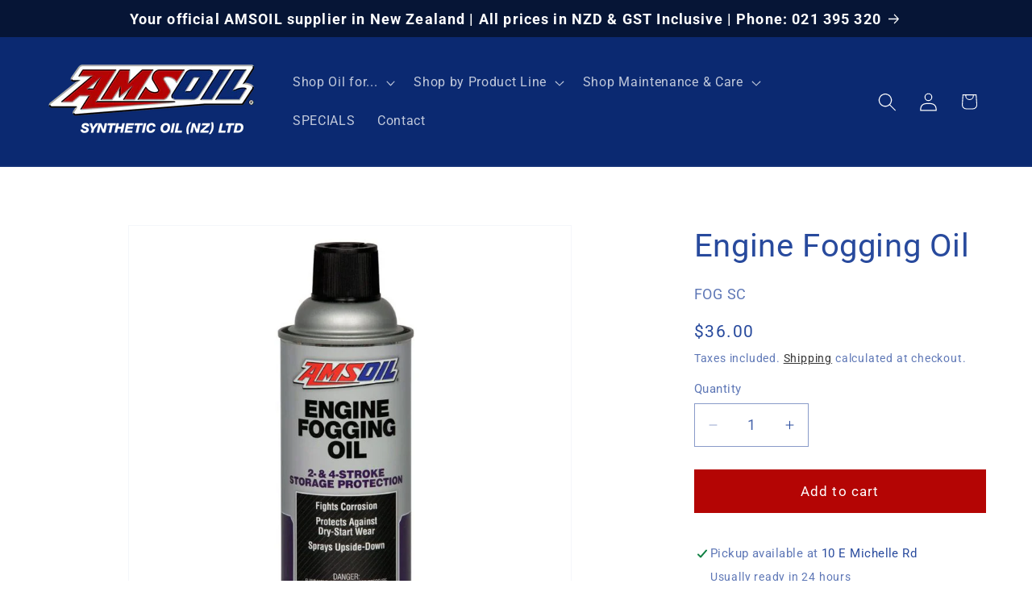

--- FILE ---
content_type: text/html; charset=utf-8
request_url: https://amsoil.co.nz/products/engine-fogging-oil
body_size: 26035
content:
<!doctype html>
<html class="js" lang="en">
  <head>
    <meta charset="utf-8">
    <meta http-equiv="X-UA-Compatible" content="IE=edge">
    <meta name="viewport" content="width=device-width,initial-scale=1">
    <meta name="theme-color" content="">
    <link rel="canonical" href="https://amsoil.co.nz/products/engine-fogging-oil"><link rel="icon" type="image/png" href="//amsoil.co.nz/cdn/shop/files/AMSOIL_favicon-32x32.png?crop=center&height=32&v=1613673365&width=32"><link rel="preconnect" href="https://fonts.shopifycdn.com" crossorigin><title>
      Engine Fogging Oil
 &ndash; Amsoil - Synthetic Oil (NZ) Ltd</title>

    
      <meta name="description" content="Size: 12 Oz (355ml) A highly-effective rust preventative designed to protect internal engine components during storage or long periods of inactivity. Ideal for outboard motors, lawn and garden equipment, motorcycles, snowmobiles, ATVs, motor homes and generators or any equipment with a two- or four-stroke engine. Techn">
    

    

<meta property="og:site_name" content="Amsoil - Synthetic Oil (NZ) Ltd">
<meta property="og:url" content="https://amsoil.co.nz/products/engine-fogging-oil">
<meta property="og:title" content="Engine Fogging Oil">
<meta property="og:type" content="product">
<meta property="og:description" content="Size: 12 Oz (355ml) A highly-effective rust preventative designed to protect internal engine components during storage or long periods of inactivity. Ideal for outboard motors, lawn and garden equipment, motorcycles, snowmobiles, ATVs, motor homes and generators or any equipment with a two- or four-stroke engine. Techn"><meta property="og:image" content="http://amsoil.co.nz/cdn/shop/products/FOG-768x768.jpg?v=1555996945">
  <meta property="og:image:secure_url" content="https://amsoil.co.nz/cdn/shop/products/FOG-768x768.jpg?v=1555996945">
  <meta property="og:image:width" content="768">
  <meta property="og:image:height" content="768"><meta property="og:price:amount" content="36.00">
  <meta property="og:price:currency" content="NZD"><meta name="twitter:card" content="summary_large_image">
<meta name="twitter:title" content="Engine Fogging Oil">
<meta name="twitter:description" content="Size: 12 Oz (355ml) A highly-effective rust preventative designed to protect internal engine components during storage or long periods of inactivity. Ideal for outboard motors, lawn and garden equipment, motorcycles, snowmobiles, ATVs, motor homes and generators or any equipment with a two- or four-stroke engine. Techn">


    <script src="//amsoil.co.nz/cdn/shop/t/4/assets/constants.js?v=132983761750457495441755482108" defer="defer"></script>
    <script src="//amsoil.co.nz/cdn/shop/t/4/assets/pubsub.js?v=25310214064522200911755482109" defer="defer"></script>
    <script src="//amsoil.co.nz/cdn/shop/t/4/assets/global.js?v=7301445359237545521755482108" defer="defer"></script>
    <script src="//amsoil.co.nz/cdn/shop/t/4/assets/details-disclosure.js?v=13653116266235556501755482108" defer="defer"></script>
    <script src="//amsoil.co.nz/cdn/shop/t/4/assets/details-modal.js?v=25581673532751508451755482108" defer="defer"></script>
    <script src="//amsoil.co.nz/cdn/shop/t/4/assets/search-form.js?v=133129549252120666541755482109" defer="defer"></script><script src="//amsoil.co.nz/cdn/shop/t/4/assets/animations.js?v=88693664871331136111755482108" defer="defer"></script><script>window.performance && window.performance.mark && window.performance.mark('shopify.content_for_header.start');</script><meta name="google-site-verification" content="PQfXaPpNZ3lZvCr-lAtLt3iiJ2tcCS1TMFmIkedQ-Yg">
<meta id="shopify-digital-wallet" name="shopify-digital-wallet" content="/2806874161/digital_wallets/dialog">
<meta name="shopify-checkout-api-token" content="91e136854fa8b002b07a53b623d8bec3">
<link rel="alternate" type="application/json+oembed" href="https://amsoil.co.nz/products/engine-fogging-oil.oembed">
<script async="async" src="/checkouts/internal/preloads.js?locale=en-NZ"></script>
<link rel="preconnect" href="https://shop.app" crossorigin="anonymous">
<script async="async" src="https://shop.app/checkouts/internal/preloads.js?locale=en-NZ&shop_id=2806874161" crossorigin="anonymous"></script>
<script id="shopify-features" type="application/json">{"accessToken":"91e136854fa8b002b07a53b623d8bec3","betas":["rich-media-storefront-analytics"],"domain":"amsoil.co.nz","predictiveSearch":true,"shopId":2806874161,"locale":"en"}</script>
<script>var Shopify = Shopify || {};
Shopify.shop = "amsoil-nz.myshopify.com";
Shopify.locale = "en";
Shopify.currency = {"active":"NZD","rate":"1.0"};
Shopify.country = "NZ";
Shopify.theme = {"name":"Amsoil2025","id":179388317880,"schema_name":"Dawn","schema_version":"15.4.0","theme_store_id":887,"role":"main"};
Shopify.theme.handle = "null";
Shopify.theme.style = {"id":null,"handle":null};
Shopify.cdnHost = "amsoil.co.nz/cdn";
Shopify.routes = Shopify.routes || {};
Shopify.routes.root = "/";</script>
<script type="module">!function(o){(o.Shopify=o.Shopify||{}).modules=!0}(window);</script>
<script>!function(o){function n(){var o=[];function n(){o.push(Array.prototype.slice.apply(arguments))}return n.q=o,n}var t=o.Shopify=o.Shopify||{};t.loadFeatures=n(),t.autoloadFeatures=n()}(window);</script>
<script>
  window.ShopifyPay = window.ShopifyPay || {};
  window.ShopifyPay.apiHost = "shop.app\/pay";
  window.ShopifyPay.redirectState = null;
</script>
<script id="shop-js-analytics" type="application/json">{"pageType":"product"}</script>
<script defer="defer" async type="module" src="//amsoil.co.nz/cdn/shopifycloud/shop-js/modules/v2/client.init-shop-cart-sync_C5BV16lS.en.esm.js"></script>
<script defer="defer" async type="module" src="//amsoil.co.nz/cdn/shopifycloud/shop-js/modules/v2/chunk.common_CygWptCX.esm.js"></script>
<script type="module">
  await import("//amsoil.co.nz/cdn/shopifycloud/shop-js/modules/v2/client.init-shop-cart-sync_C5BV16lS.en.esm.js");
await import("//amsoil.co.nz/cdn/shopifycloud/shop-js/modules/v2/chunk.common_CygWptCX.esm.js");

  window.Shopify.SignInWithShop?.initShopCartSync?.({"fedCMEnabled":true,"windoidEnabled":true});

</script>
<script>
  window.Shopify = window.Shopify || {};
  if (!window.Shopify.featureAssets) window.Shopify.featureAssets = {};
  window.Shopify.featureAssets['shop-js'] = {"shop-cart-sync":["modules/v2/client.shop-cart-sync_ZFArdW7E.en.esm.js","modules/v2/chunk.common_CygWptCX.esm.js"],"init-fed-cm":["modules/v2/client.init-fed-cm_CmiC4vf6.en.esm.js","modules/v2/chunk.common_CygWptCX.esm.js"],"shop-button":["modules/v2/client.shop-button_tlx5R9nI.en.esm.js","modules/v2/chunk.common_CygWptCX.esm.js"],"shop-cash-offers":["modules/v2/client.shop-cash-offers_DOA2yAJr.en.esm.js","modules/v2/chunk.common_CygWptCX.esm.js","modules/v2/chunk.modal_D71HUcav.esm.js"],"init-windoid":["modules/v2/client.init-windoid_sURxWdc1.en.esm.js","modules/v2/chunk.common_CygWptCX.esm.js"],"shop-toast-manager":["modules/v2/client.shop-toast-manager_ClPi3nE9.en.esm.js","modules/v2/chunk.common_CygWptCX.esm.js"],"init-shop-email-lookup-coordinator":["modules/v2/client.init-shop-email-lookup-coordinator_B8hsDcYM.en.esm.js","modules/v2/chunk.common_CygWptCX.esm.js"],"init-shop-cart-sync":["modules/v2/client.init-shop-cart-sync_C5BV16lS.en.esm.js","modules/v2/chunk.common_CygWptCX.esm.js"],"avatar":["modules/v2/client.avatar_BTnouDA3.en.esm.js"],"pay-button":["modules/v2/client.pay-button_FdsNuTd3.en.esm.js","modules/v2/chunk.common_CygWptCX.esm.js"],"init-customer-accounts":["modules/v2/client.init-customer-accounts_DxDtT_ad.en.esm.js","modules/v2/client.shop-login-button_C5VAVYt1.en.esm.js","modules/v2/chunk.common_CygWptCX.esm.js","modules/v2/chunk.modal_D71HUcav.esm.js"],"init-shop-for-new-customer-accounts":["modules/v2/client.init-shop-for-new-customer-accounts_ChsxoAhi.en.esm.js","modules/v2/client.shop-login-button_C5VAVYt1.en.esm.js","modules/v2/chunk.common_CygWptCX.esm.js","modules/v2/chunk.modal_D71HUcav.esm.js"],"shop-login-button":["modules/v2/client.shop-login-button_C5VAVYt1.en.esm.js","modules/v2/chunk.common_CygWptCX.esm.js","modules/v2/chunk.modal_D71HUcav.esm.js"],"init-customer-accounts-sign-up":["modules/v2/client.init-customer-accounts-sign-up_CPSyQ0Tj.en.esm.js","modules/v2/client.shop-login-button_C5VAVYt1.en.esm.js","modules/v2/chunk.common_CygWptCX.esm.js","modules/v2/chunk.modal_D71HUcav.esm.js"],"shop-follow-button":["modules/v2/client.shop-follow-button_Cva4Ekp9.en.esm.js","modules/v2/chunk.common_CygWptCX.esm.js","modules/v2/chunk.modal_D71HUcav.esm.js"],"checkout-modal":["modules/v2/client.checkout-modal_BPM8l0SH.en.esm.js","modules/v2/chunk.common_CygWptCX.esm.js","modules/v2/chunk.modal_D71HUcav.esm.js"],"lead-capture":["modules/v2/client.lead-capture_Bi8yE_yS.en.esm.js","modules/v2/chunk.common_CygWptCX.esm.js","modules/v2/chunk.modal_D71HUcav.esm.js"],"shop-login":["modules/v2/client.shop-login_D6lNrXab.en.esm.js","modules/v2/chunk.common_CygWptCX.esm.js","modules/v2/chunk.modal_D71HUcav.esm.js"],"payment-terms":["modules/v2/client.payment-terms_CZxnsJam.en.esm.js","modules/v2/chunk.common_CygWptCX.esm.js","modules/v2/chunk.modal_D71HUcav.esm.js"]};
</script>
<script>(function() {
  var isLoaded = false;
  function asyncLoad() {
    if (isLoaded) return;
    isLoaded = true;
    var urls = ["\/\/cdn.shopify.com\/proxy\/ca165277a1cdc830c42a0d1adac061d83ae92991b6dc0f19830bef8a669bd0a8\/tabs.tkdigital.dev\/scripts\/ne_smart_tabs_5a617ba91e6e1eb274ede129e532e1d2.js?shop=amsoil-nz.myshopify.com\u0026sp-cache-control=cHVibGljLCBtYXgtYWdlPTkwMA"];
    for (var i = 0; i < urls.length; i++) {
      var s = document.createElement('script');
      s.type = 'text/javascript';
      s.async = true;
      s.src = urls[i];
      var x = document.getElementsByTagName('script')[0];
      x.parentNode.insertBefore(s, x);
    }
  };
  if(window.attachEvent) {
    window.attachEvent('onload', asyncLoad);
  } else {
    window.addEventListener('load', asyncLoad, false);
  }
})();</script>
<script id="__st">var __st={"a":2806874161,"offset":46800,"reqid":"3975c50b-0684-42eb-8474-3fb2a4b05b3f-1768707583","pageurl":"amsoil.co.nz\/products\/engine-fogging-oil","u":"3f621058a905","p":"product","rtyp":"product","rid":1949498736689};</script>
<script>window.ShopifyPaypalV4VisibilityTracking = true;</script>
<script id="captcha-bootstrap">!function(){'use strict';const t='contact',e='account',n='new_comment',o=[[t,t],['blogs',n],['comments',n],[t,'customer']],c=[[e,'customer_login'],[e,'guest_login'],[e,'recover_customer_password'],[e,'create_customer']],r=t=>t.map((([t,e])=>`form[action*='/${t}']:not([data-nocaptcha='true']) input[name='form_type'][value='${e}']`)).join(','),a=t=>()=>t?[...document.querySelectorAll(t)].map((t=>t.form)):[];function s(){const t=[...o],e=r(t);return a(e)}const i='password',u='form_key',d=['recaptcha-v3-token','g-recaptcha-response','h-captcha-response',i],f=()=>{try{return window.sessionStorage}catch{return}},m='__shopify_v',_=t=>t.elements[u];function p(t,e,n=!1){try{const o=window.sessionStorage,c=JSON.parse(o.getItem(e)),{data:r}=function(t){const{data:e,action:n}=t;return t[m]||n?{data:e,action:n}:{data:t,action:n}}(c);for(const[e,n]of Object.entries(r))t.elements[e]&&(t.elements[e].value=n);n&&o.removeItem(e)}catch(o){console.error('form repopulation failed',{error:o})}}const l='form_type',E='cptcha';function T(t){t.dataset[E]=!0}const w=window,h=w.document,L='Shopify',v='ce_forms',y='captcha';let A=!1;((t,e)=>{const n=(g='f06e6c50-85a8-45c8-87d0-21a2b65856fe',I='https://cdn.shopify.com/shopifycloud/storefront-forms-hcaptcha/ce_storefront_forms_captcha_hcaptcha.v1.5.2.iife.js',D={infoText:'Protected by hCaptcha',privacyText:'Privacy',termsText:'Terms'},(t,e,n)=>{const o=w[L][v],c=o.bindForm;if(c)return c(t,g,e,D).then(n);var r;o.q.push([[t,g,e,D],n]),r=I,A||(h.body.append(Object.assign(h.createElement('script'),{id:'captcha-provider',async:!0,src:r})),A=!0)});var g,I,D;w[L]=w[L]||{},w[L][v]=w[L][v]||{},w[L][v].q=[],w[L][y]=w[L][y]||{},w[L][y].protect=function(t,e){n(t,void 0,e),T(t)},Object.freeze(w[L][y]),function(t,e,n,w,h,L){const[v,y,A,g]=function(t,e,n){const i=e?o:[],u=t?c:[],d=[...i,...u],f=r(d),m=r(i),_=r(d.filter((([t,e])=>n.includes(e))));return[a(f),a(m),a(_),s()]}(w,h,L),I=t=>{const e=t.target;return e instanceof HTMLFormElement?e:e&&e.form},D=t=>v().includes(t);t.addEventListener('submit',(t=>{const e=I(t);if(!e)return;const n=D(e)&&!e.dataset.hcaptchaBound&&!e.dataset.recaptchaBound,o=_(e),c=g().includes(e)&&(!o||!o.value);(n||c)&&t.preventDefault(),c&&!n&&(function(t){try{if(!f())return;!function(t){const e=f();if(!e)return;const n=_(t);if(!n)return;const o=n.value;o&&e.removeItem(o)}(t);const e=Array.from(Array(32),(()=>Math.random().toString(36)[2])).join('');!function(t,e){_(t)||t.append(Object.assign(document.createElement('input'),{type:'hidden',name:u})),t.elements[u].value=e}(t,e),function(t,e){const n=f();if(!n)return;const o=[...t.querySelectorAll(`input[type='${i}']`)].map((({name:t})=>t)),c=[...d,...o],r={};for(const[a,s]of new FormData(t).entries())c.includes(a)||(r[a]=s);n.setItem(e,JSON.stringify({[m]:1,action:t.action,data:r}))}(t,e)}catch(e){console.error('failed to persist form',e)}}(e),e.submit())}));const S=(t,e)=>{t&&!t.dataset[E]&&(n(t,e.some((e=>e===t))),T(t))};for(const o of['focusin','change'])t.addEventListener(o,(t=>{const e=I(t);D(e)&&S(e,y())}));const B=e.get('form_key'),M=e.get(l),P=B&&M;t.addEventListener('DOMContentLoaded',(()=>{const t=y();if(P)for(const e of t)e.elements[l].value===M&&p(e,B);[...new Set([...A(),...v().filter((t=>'true'===t.dataset.shopifyCaptcha))])].forEach((e=>S(e,t)))}))}(h,new URLSearchParams(w.location.search),n,t,e,['guest_login'])})(!0,!0)}();</script>
<script integrity="sha256-4kQ18oKyAcykRKYeNunJcIwy7WH5gtpwJnB7kiuLZ1E=" data-source-attribution="shopify.loadfeatures" defer="defer" src="//amsoil.co.nz/cdn/shopifycloud/storefront/assets/storefront/load_feature-a0a9edcb.js" crossorigin="anonymous"></script>
<script crossorigin="anonymous" defer="defer" src="//amsoil.co.nz/cdn/shopifycloud/storefront/assets/shopify_pay/storefront-65b4c6d7.js?v=20250812"></script>
<script data-source-attribution="shopify.dynamic_checkout.dynamic.init">var Shopify=Shopify||{};Shopify.PaymentButton=Shopify.PaymentButton||{isStorefrontPortableWallets:!0,init:function(){window.Shopify.PaymentButton.init=function(){};var t=document.createElement("script");t.src="https://amsoil.co.nz/cdn/shopifycloud/portable-wallets/latest/portable-wallets.en.js",t.type="module",document.head.appendChild(t)}};
</script>
<script data-source-attribution="shopify.dynamic_checkout.buyer_consent">
  function portableWalletsHideBuyerConsent(e){var t=document.getElementById("shopify-buyer-consent"),n=document.getElementById("shopify-subscription-policy-button");t&&n&&(t.classList.add("hidden"),t.setAttribute("aria-hidden","true"),n.removeEventListener("click",e))}function portableWalletsShowBuyerConsent(e){var t=document.getElementById("shopify-buyer-consent"),n=document.getElementById("shopify-subscription-policy-button");t&&n&&(t.classList.remove("hidden"),t.removeAttribute("aria-hidden"),n.addEventListener("click",e))}window.Shopify?.PaymentButton&&(window.Shopify.PaymentButton.hideBuyerConsent=portableWalletsHideBuyerConsent,window.Shopify.PaymentButton.showBuyerConsent=portableWalletsShowBuyerConsent);
</script>
<script data-source-attribution="shopify.dynamic_checkout.cart.bootstrap">document.addEventListener("DOMContentLoaded",(function(){function t(){return document.querySelector("shopify-accelerated-checkout-cart, shopify-accelerated-checkout")}if(t())Shopify.PaymentButton.init();else{new MutationObserver((function(e,n){t()&&(Shopify.PaymentButton.init(),n.disconnect())})).observe(document.body,{childList:!0,subtree:!0})}}));
</script>
<link id="shopify-accelerated-checkout-styles" rel="stylesheet" media="screen" href="https://amsoil.co.nz/cdn/shopifycloud/portable-wallets/latest/accelerated-checkout-backwards-compat.css" crossorigin="anonymous">
<style id="shopify-accelerated-checkout-cart">
        #shopify-buyer-consent {
  margin-top: 1em;
  display: inline-block;
  width: 100%;
}

#shopify-buyer-consent.hidden {
  display: none;
}

#shopify-subscription-policy-button {
  background: none;
  border: none;
  padding: 0;
  text-decoration: underline;
  font-size: inherit;
  cursor: pointer;
}

#shopify-subscription-policy-button::before {
  box-shadow: none;
}

      </style>
<script id="sections-script" data-sections="header" defer="defer" src="//amsoil.co.nz/cdn/shop/t/4/compiled_assets/scripts.js?1255"></script>
<script>window.performance && window.performance.mark && window.performance.mark('shopify.content_for_header.end');</script>


    <style data-shopify>
      @font-face {
  font-family: Roboto;
  font-weight: 400;
  font-style: normal;
  font-display: swap;
  src: url("//amsoil.co.nz/cdn/fonts/roboto/roboto_n4.2019d890f07b1852f56ce63ba45b2db45d852cba.woff2") format("woff2"),
       url("//amsoil.co.nz/cdn/fonts/roboto/roboto_n4.238690e0007583582327135619c5f7971652fa9d.woff") format("woff");
}

      @font-face {
  font-family: Roboto;
  font-weight: 700;
  font-style: normal;
  font-display: swap;
  src: url("//amsoil.co.nz/cdn/fonts/roboto/roboto_n7.f38007a10afbbde8976c4056bfe890710d51dec2.woff2") format("woff2"),
       url("//amsoil.co.nz/cdn/fonts/roboto/roboto_n7.94bfdd3e80c7be00e128703d245c207769d763f9.woff") format("woff");
}

      @font-face {
  font-family: Roboto;
  font-weight: 400;
  font-style: italic;
  font-display: swap;
  src: url("//amsoil.co.nz/cdn/fonts/roboto/roboto_i4.57ce898ccda22ee84f49e6b57ae302250655e2d4.woff2") format("woff2"),
       url("//amsoil.co.nz/cdn/fonts/roboto/roboto_i4.b21f3bd061cbcb83b824ae8c7671a82587b264bf.woff") format("woff");
}

      @font-face {
  font-family: Roboto;
  font-weight: 700;
  font-style: italic;
  font-display: swap;
  src: url("//amsoil.co.nz/cdn/fonts/roboto/roboto_i7.7ccaf9410746f2c53340607c42c43f90a9005937.woff2") format("woff2"),
       url("//amsoil.co.nz/cdn/fonts/roboto/roboto_i7.49ec21cdd7148292bffea74c62c0df6e93551516.woff") format("woff");
}

      @font-face {
  font-family: Roboto;
  font-weight: 400;
  font-style: normal;
  font-display: swap;
  src: url("//amsoil.co.nz/cdn/fonts/roboto/roboto_n4.2019d890f07b1852f56ce63ba45b2db45d852cba.woff2") format("woff2"),
       url("//amsoil.co.nz/cdn/fonts/roboto/roboto_n4.238690e0007583582327135619c5f7971652fa9d.woff") format("woff");
}


      
        :root,
        .color-scheme-1 {
          --color-background: 255,255,255;
        
          --gradient-background: #ffffff;
        

        

        --color-foreground: 40,74,157;
        --color-background-contrast: 191,191,191;
        --color-shadow: 18,18,18;
        --color-button: 180,5,4;
        --color-button-text: 255,255,255;
        --color-secondary-button: 255,255,255;
        --color-secondary-button-text: 18,18,18;
        --color-link: 18,18,18;
        --color-badge-foreground: 40,74,157;
        --color-badge-background: 255,255,255;
        --color-badge-border: 40,74,157;
        --payment-terms-background-color: rgb(255 255 255);
      }
      
        
        .color-scheme-2 {
          --color-background: 243,243,243;
        
          --gradient-background: #f3f3f3;
        

        

        --color-foreground: 18,18,18;
        --color-background-contrast: 179,179,179;
        --color-shadow: 18,18,18;
        --color-button: 18,18,18;
        --color-button-text: 243,243,243;
        --color-secondary-button: 243,243,243;
        --color-secondary-button-text: 18,18,18;
        --color-link: 18,18,18;
        --color-badge-foreground: 18,18,18;
        --color-badge-background: 243,243,243;
        --color-badge-border: 18,18,18;
        --payment-terms-background-color: rgb(243 243 243);
      }
      
        
        .color-scheme-3 {
          --color-background: 36,40,51;
        
          --gradient-background: #242833;
        

        

        --color-foreground: 255,255,255;
        --color-background-contrast: 47,52,66;
        --color-shadow: 18,18,18;
        --color-button: 255,255,255;
        --color-button-text: 0,0,0;
        --color-secondary-button: 36,40,51;
        --color-secondary-button-text: 255,255,255;
        --color-link: 255,255,255;
        --color-badge-foreground: 255,255,255;
        --color-badge-background: 36,40,51;
        --color-badge-border: 255,255,255;
        --payment-terms-background-color: rgb(36 40 51);
      }
      
        
        .color-scheme-4 {
          --color-background: 18,18,18;
        
          --gradient-background: #121212;
        

        

        --color-foreground: 255,255,255;
        --color-background-contrast: 146,146,146;
        --color-shadow: 18,18,18;
        --color-button: 255,255,255;
        --color-button-text: 18,18,18;
        --color-secondary-button: 18,18,18;
        --color-secondary-button-text: 255,255,255;
        --color-link: 255,255,255;
        --color-badge-foreground: 255,255,255;
        --color-badge-background: 18,18,18;
        --color-badge-border: 255,255,255;
        --payment-terms-background-color: rgb(18 18 18);
      }
      
        
        .color-scheme-5 {
          --color-background: 6,21,54;
        
          --gradient-background: #061536;
        

        

        --color-foreground: 255,255,255;
        --color-background-contrast: 80,128,236;
        --color-shadow: 18,18,18;
        --color-button: 255,255,255;
        --color-button-text: 51,79,180;
        --color-secondary-button: 6,21,54;
        --color-secondary-button-text: 255,255,255;
        --color-link: 255,255,255;
        --color-badge-foreground: 255,255,255;
        --color-badge-background: 6,21,54;
        --color-badge-border: 255,255,255;
        --payment-terms-background-color: rgb(6 21 54);
      }
      
        
        .color-scheme-7544a0f3-6bac-4f7c-a86f-dcddb7c01bbd {
          --color-background: 11,41,113;
        
          --gradient-background: #0b2971;
        

        

        --color-foreground: 255,255,255;
        --color-background-contrast: 13,49,136;
        --color-shadow: 6,21,54;
        --color-button: 180,5,4;
        --color-button-text: 255,255,255;
        --color-secondary-button: 11,41,113;
        --color-secondary-button-text: 18,18,18;
        --color-link: 18,18,18;
        --color-badge-foreground: 255,255,255;
        --color-badge-background: 11,41,113;
        --color-badge-border: 255,255,255;
        --payment-terms-background-color: rgb(11 41 113);
      }
      
        
        .color-scheme-8d1935db-dc31-4de4-ae54-e880c00e45d6 {
          --color-background: 255,255,255;
        
          --gradient-background: #ffffff;
        

        

        --color-foreground: 40,74,157;
        --color-background-contrast: 191,191,191;
        --color-shadow: 18,18,18;
        --color-button: 180,5,4;
        --color-button-text: 255,255,255;
        --color-secondary-button: 255,255,255;
        --color-secondary-button-text: 18,18,18;
        --color-link: 18,18,18;
        --color-badge-foreground: 40,74,157;
        --color-badge-background: 255,255,255;
        --color-badge-border: 40,74,157;
        --payment-terms-background-color: rgb(255 255 255);
      }
      
        
        .color-scheme-07fab307-4608-4f17-848e-6c405c82496b {
          --color-background: 255,255,255;
        
          --gradient-background: linear-gradient(180deg, rgba(255, 255, 255, 1) 12%, rgba(200, 200, 200, 1) 100%);
        

        

        --color-foreground: 11,41,113;
        --color-background-contrast: 191,191,191;
        --color-shadow: 18,18,18;
        --color-button: 255,255,255;
        --color-button-text: 180,5,4;
        --color-secondary-button: 255,255,255;
        --color-secondary-button-text: 180,5,4;
        --color-link: 180,5,4;
        --color-badge-foreground: 11,41,113;
        --color-badge-background: 255,255,255;
        --color-badge-border: 11,41,113;
        --payment-terms-background-color: rgb(255 255 255);
      }
      

      body, .color-scheme-1, .color-scheme-2, .color-scheme-3, .color-scheme-4, .color-scheme-5, .color-scheme-7544a0f3-6bac-4f7c-a86f-dcddb7c01bbd, .color-scheme-8d1935db-dc31-4de4-ae54-e880c00e45d6, .color-scheme-07fab307-4608-4f17-848e-6c405c82496b {
        color: rgba(var(--color-foreground), 0.75);
        background-color: rgb(var(--color-background));
      }

      :root {
        --font-body-family: Roboto, sans-serif;
        --font-body-style: normal;
        --font-body-weight: 400;
        --font-body-weight-bold: 700;

        --font-heading-family: Roboto, sans-serif;
        --font-heading-style: normal;
        --font-heading-weight: 400;

        --font-body-scale: 1.15;
        --font-heading-scale: 0.8695652173913043;

        --media-padding: px;
        --media-border-opacity: 0.05;
        --media-border-width: 1px;
        --media-radius: 0px;
        --media-shadow-opacity: 0.0;
        --media-shadow-horizontal-offset: 0px;
        --media-shadow-vertical-offset: 4px;
        --media-shadow-blur-radius: 5px;
        --media-shadow-visible: 0;

        --page-width: 120rem;
        --page-width-margin: 0rem;

        --product-card-image-padding: 0.0rem;
        --product-card-corner-radius: 0.0rem;
        --product-card-text-alignment: left;
        --product-card-border-width: 0.0rem;
        --product-card-border-opacity: 0.1;
        --product-card-shadow-opacity: 0.0;
        --product-card-shadow-visible: 0;
        --product-card-shadow-horizontal-offset: 0.0rem;
        --product-card-shadow-vertical-offset: 0.4rem;
        --product-card-shadow-blur-radius: 0.5rem;

        --collection-card-image-padding: 0.0rem;
        --collection-card-corner-radius: 0.0rem;
        --collection-card-text-alignment: left;
        --collection-card-border-width: 0.0rem;
        --collection-card-border-opacity: 0.1;
        --collection-card-shadow-opacity: 0.0;
        --collection-card-shadow-visible: 0;
        --collection-card-shadow-horizontal-offset: 0.0rem;
        --collection-card-shadow-vertical-offset: 0.4rem;
        --collection-card-shadow-blur-radius: 0.5rem;

        --blog-card-image-padding: 0.0rem;
        --blog-card-corner-radius: 0.0rem;
        --blog-card-text-alignment: left;
        --blog-card-border-width: 0.0rem;
        --blog-card-border-opacity: 0.1;
        --blog-card-shadow-opacity: 0.0;
        --blog-card-shadow-visible: 0;
        --blog-card-shadow-horizontal-offset: 0.0rem;
        --blog-card-shadow-vertical-offset: 0.4rem;
        --blog-card-shadow-blur-radius: 0.5rem;

        --badge-corner-radius: 4.0rem;

        --popup-border-width: 1px;
        --popup-border-opacity: 0.1;
        --popup-corner-radius: 0px;
        --popup-shadow-opacity: 0.05;
        --popup-shadow-horizontal-offset: 0px;
        --popup-shadow-vertical-offset: 4px;
        --popup-shadow-blur-radius: 5px;

        --drawer-border-width: 1px;
        --drawer-border-opacity: 0.1;
        --drawer-shadow-opacity: 0.0;
        --drawer-shadow-horizontal-offset: 0px;
        --drawer-shadow-vertical-offset: 4px;
        --drawer-shadow-blur-radius: 5px;

        --spacing-sections-desktop: 0px;
        --spacing-sections-mobile: 0px;

        --grid-desktop-vertical-spacing: 8px;
        --grid-desktop-horizontal-spacing: 8px;
        --grid-mobile-vertical-spacing: 4px;
        --grid-mobile-horizontal-spacing: 4px;

        --text-boxes-border-opacity: 0.1;
        --text-boxes-border-width: 0px;
        --text-boxes-radius: 0px;
        --text-boxes-shadow-opacity: 0.0;
        --text-boxes-shadow-visible: 0;
        --text-boxes-shadow-horizontal-offset: 0px;
        --text-boxes-shadow-vertical-offset: 4px;
        --text-boxes-shadow-blur-radius: 5px;

        --buttons-radius: 0px;
        --buttons-radius-outset: 0px;
        --buttons-border-width: 1px;
        --buttons-border-opacity: 1.0;
        --buttons-shadow-opacity: 0.0;
        --buttons-shadow-visible: 0;
        --buttons-shadow-horizontal-offset: 0px;
        --buttons-shadow-vertical-offset: 4px;
        --buttons-shadow-blur-radius: 5px;
        --buttons-border-offset: 0px;

        --inputs-radius: 0px;
        --inputs-border-width: 1px;
        --inputs-border-opacity: 0.55;
        --inputs-shadow-opacity: 0.0;
        --inputs-shadow-horizontal-offset: 0px;
        --inputs-margin-offset: 0px;
        --inputs-shadow-vertical-offset: 4px;
        --inputs-shadow-blur-radius: 5px;
        --inputs-radius-outset: 0px;

        --variant-pills-radius: 40px;
        --variant-pills-border-width: 1px;
        --variant-pills-border-opacity: 0.55;
        --variant-pills-shadow-opacity: 0.0;
        --variant-pills-shadow-horizontal-offset: 0px;
        --variant-pills-shadow-vertical-offset: 4px;
        --variant-pills-shadow-blur-radius: 5px;
      }

      *,
      *::before,
      *::after {
        box-sizing: inherit;
      }

      html {
        box-sizing: border-box;
        font-size: calc(var(--font-body-scale) * 62.5%);
        height: 100%;
      }

      body {
        display: grid;
        grid-template-rows: auto auto 1fr auto;
        grid-template-columns: 100%;
        min-height: 100%;
        margin: 0;
        font-size: 1.5rem;
        letter-spacing: 0.06rem;
        line-height: calc(1 + 0.8 / var(--font-body-scale));
        font-family: var(--font-body-family);
        font-style: var(--font-body-style);
        font-weight: var(--font-body-weight);
      }

      @media screen and (min-width: 750px) {
        body {
          font-size: 1.6rem;
        }
      }
    </style>

    <link href="//amsoil.co.nz/cdn/shop/t/4/assets/base.css?v=128789374534198886941764293308" rel="stylesheet" type="text/css" media="all" />
    <link rel="stylesheet" href="//amsoil.co.nz/cdn/shop/t/4/assets/component-cart-items.css?v=13033300910818915211755482108" media="print" onload="this.media='all'">
      <link rel="preload" as="font" href="//amsoil.co.nz/cdn/fonts/roboto/roboto_n4.2019d890f07b1852f56ce63ba45b2db45d852cba.woff2" type="font/woff2" crossorigin>
      

      <link rel="preload" as="font" href="//amsoil.co.nz/cdn/fonts/roboto/roboto_n4.2019d890f07b1852f56ce63ba45b2db45d852cba.woff2" type="font/woff2" crossorigin>
      
<link
        rel="stylesheet"
        href="//amsoil.co.nz/cdn/shop/t/4/assets/component-predictive-search.css?v=118923337488134913561755482108"
        media="print"
        onload="this.media='all'"
      ><script>
      if (Shopify.designMode) {
        document.documentElement.classList.add('shopify-design-mode');
      }
    </script>
  <link href="https://monorail-edge.shopifysvc.com" rel="dns-prefetch">
<script>(function(){if ("sendBeacon" in navigator && "performance" in window) {try {var session_token_from_headers = performance.getEntriesByType('navigation')[0].serverTiming.find(x => x.name == '_s').description;} catch {var session_token_from_headers = undefined;}var session_cookie_matches = document.cookie.match(/_shopify_s=([^;]*)/);var session_token_from_cookie = session_cookie_matches && session_cookie_matches.length === 2 ? session_cookie_matches[1] : "";var session_token = session_token_from_headers || session_token_from_cookie || "";function handle_abandonment_event(e) {var entries = performance.getEntries().filter(function(entry) {return /monorail-edge.shopifysvc.com/.test(entry.name);});if (!window.abandonment_tracked && entries.length === 0) {window.abandonment_tracked = true;var currentMs = Date.now();var navigation_start = performance.timing.navigationStart;var payload = {shop_id: 2806874161,url: window.location.href,navigation_start,duration: currentMs - navigation_start,session_token,page_type: "product"};window.navigator.sendBeacon("https://monorail-edge.shopifysvc.com/v1/produce", JSON.stringify({schema_id: "online_store_buyer_site_abandonment/1.1",payload: payload,metadata: {event_created_at_ms: currentMs,event_sent_at_ms: currentMs}}));}}window.addEventListener('pagehide', handle_abandonment_event);}}());</script>
<script id="web-pixels-manager-setup">(function e(e,d,r,n,o){if(void 0===o&&(o={}),!Boolean(null===(a=null===(i=window.Shopify)||void 0===i?void 0:i.analytics)||void 0===a?void 0:a.replayQueue)){var i,a;window.Shopify=window.Shopify||{};var t=window.Shopify;t.analytics=t.analytics||{};var s=t.analytics;s.replayQueue=[],s.publish=function(e,d,r){return s.replayQueue.push([e,d,r]),!0};try{self.performance.mark("wpm:start")}catch(e){}var l=function(){var e={modern:/Edge?\/(1{2}[4-9]|1[2-9]\d|[2-9]\d{2}|\d{4,})\.\d+(\.\d+|)|Firefox\/(1{2}[4-9]|1[2-9]\d|[2-9]\d{2}|\d{4,})\.\d+(\.\d+|)|Chrom(ium|e)\/(9{2}|\d{3,})\.\d+(\.\d+|)|(Maci|X1{2}).+ Version\/(15\.\d+|(1[6-9]|[2-9]\d|\d{3,})\.\d+)([,.]\d+|)( \(\w+\)|)( Mobile\/\w+|) Safari\/|Chrome.+OPR\/(9{2}|\d{3,})\.\d+\.\d+|(CPU[ +]OS|iPhone[ +]OS|CPU[ +]iPhone|CPU IPhone OS|CPU iPad OS)[ +]+(15[._]\d+|(1[6-9]|[2-9]\d|\d{3,})[._]\d+)([._]\d+|)|Android:?[ /-](13[3-9]|1[4-9]\d|[2-9]\d{2}|\d{4,})(\.\d+|)(\.\d+|)|Android.+Firefox\/(13[5-9]|1[4-9]\d|[2-9]\d{2}|\d{4,})\.\d+(\.\d+|)|Android.+Chrom(ium|e)\/(13[3-9]|1[4-9]\d|[2-9]\d{2}|\d{4,})\.\d+(\.\d+|)|SamsungBrowser\/([2-9]\d|\d{3,})\.\d+/,legacy:/Edge?\/(1[6-9]|[2-9]\d|\d{3,})\.\d+(\.\d+|)|Firefox\/(5[4-9]|[6-9]\d|\d{3,})\.\d+(\.\d+|)|Chrom(ium|e)\/(5[1-9]|[6-9]\d|\d{3,})\.\d+(\.\d+|)([\d.]+$|.*Safari\/(?![\d.]+ Edge\/[\d.]+$))|(Maci|X1{2}).+ Version\/(10\.\d+|(1[1-9]|[2-9]\d|\d{3,})\.\d+)([,.]\d+|)( \(\w+\)|)( Mobile\/\w+|) Safari\/|Chrome.+OPR\/(3[89]|[4-9]\d|\d{3,})\.\d+\.\d+|(CPU[ +]OS|iPhone[ +]OS|CPU[ +]iPhone|CPU IPhone OS|CPU iPad OS)[ +]+(10[._]\d+|(1[1-9]|[2-9]\d|\d{3,})[._]\d+)([._]\d+|)|Android:?[ /-](13[3-9]|1[4-9]\d|[2-9]\d{2}|\d{4,})(\.\d+|)(\.\d+|)|Mobile Safari.+OPR\/([89]\d|\d{3,})\.\d+\.\d+|Android.+Firefox\/(13[5-9]|1[4-9]\d|[2-9]\d{2}|\d{4,})\.\d+(\.\d+|)|Android.+Chrom(ium|e)\/(13[3-9]|1[4-9]\d|[2-9]\d{2}|\d{4,})\.\d+(\.\d+|)|Android.+(UC? ?Browser|UCWEB|U3)[ /]?(15\.([5-9]|\d{2,})|(1[6-9]|[2-9]\d|\d{3,})\.\d+)\.\d+|SamsungBrowser\/(5\.\d+|([6-9]|\d{2,})\.\d+)|Android.+MQ{2}Browser\/(14(\.(9|\d{2,})|)|(1[5-9]|[2-9]\d|\d{3,})(\.\d+|))(\.\d+|)|K[Aa][Ii]OS\/(3\.\d+|([4-9]|\d{2,})\.\d+)(\.\d+|)/},d=e.modern,r=e.legacy,n=navigator.userAgent;return n.match(d)?"modern":n.match(r)?"legacy":"unknown"}(),u="modern"===l?"modern":"legacy",c=(null!=n?n:{modern:"",legacy:""})[u],f=function(e){return[e.baseUrl,"/wpm","/b",e.hashVersion,"modern"===e.buildTarget?"m":"l",".js"].join("")}({baseUrl:d,hashVersion:r,buildTarget:u}),m=function(e){var d=e.version,r=e.bundleTarget,n=e.surface,o=e.pageUrl,i=e.monorailEndpoint;return{emit:function(e){var a=e.status,t=e.errorMsg,s=(new Date).getTime(),l=JSON.stringify({metadata:{event_sent_at_ms:s},events:[{schema_id:"web_pixels_manager_load/3.1",payload:{version:d,bundle_target:r,page_url:o,status:a,surface:n,error_msg:t},metadata:{event_created_at_ms:s}}]});if(!i)return console&&console.warn&&console.warn("[Web Pixels Manager] No Monorail endpoint provided, skipping logging."),!1;try{return self.navigator.sendBeacon.bind(self.navigator)(i,l)}catch(e){}var u=new XMLHttpRequest;try{return u.open("POST",i,!0),u.setRequestHeader("Content-Type","text/plain"),u.send(l),!0}catch(e){return console&&console.warn&&console.warn("[Web Pixels Manager] Got an unhandled error while logging to Monorail."),!1}}}}({version:r,bundleTarget:l,surface:e.surface,pageUrl:self.location.href,monorailEndpoint:e.monorailEndpoint});try{o.browserTarget=l,function(e){var d=e.src,r=e.async,n=void 0===r||r,o=e.onload,i=e.onerror,a=e.sri,t=e.scriptDataAttributes,s=void 0===t?{}:t,l=document.createElement("script"),u=document.querySelector("head"),c=document.querySelector("body");if(l.async=n,l.src=d,a&&(l.integrity=a,l.crossOrigin="anonymous"),s)for(var f in s)if(Object.prototype.hasOwnProperty.call(s,f))try{l.dataset[f]=s[f]}catch(e){}if(o&&l.addEventListener("load",o),i&&l.addEventListener("error",i),u)u.appendChild(l);else{if(!c)throw new Error("Did not find a head or body element to append the script");c.appendChild(l)}}({src:f,async:!0,onload:function(){if(!function(){var e,d;return Boolean(null===(d=null===(e=window.Shopify)||void 0===e?void 0:e.analytics)||void 0===d?void 0:d.initialized)}()){var d=window.webPixelsManager.init(e)||void 0;if(d){var r=window.Shopify.analytics;r.replayQueue.forEach((function(e){var r=e[0],n=e[1],o=e[2];d.publishCustomEvent(r,n,o)})),r.replayQueue=[],r.publish=d.publishCustomEvent,r.visitor=d.visitor,r.initialized=!0}}},onerror:function(){return m.emit({status:"failed",errorMsg:"".concat(f," has failed to load")})},sri:function(e){var d=/^sha384-[A-Za-z0-9+/=]+$/;return"string"==typeof e&&d.test(e)}(c)?c:"",scriptDataAttributes:o}),m.emit({status:"loading"})}catch(e){m.emit({status:"failed",errorMsg:(null==e?void 0:e.message)||"Unknown error"})}}})({shopId: 2806874161,storefrontBaseUrl: "https://amsoil.co.nz",extensionsBaseUrl: "https://extensions.shopifycdn.com/cdn/shopifycloud/web-pixels-manager",monorailEndpoint: "https://monorail-edge.shopifysvc.com/unstable/produce_batch",surface: "storefront-renderer",enabledBetaFlags: ["2dca8a86"],webPixelsConfigList: [{"id":"1443168440","configuration":"{\"subdomain\": \"amsoil-nz\"}","eventPayloadVersion":"v1","runtimeContext":"STRICT","scriptVersion":"69e1bed23f1568abe06fb9d113379033","type":"APP","apiClientId":1615517,"privacyPurposes":["ANALYTICS","MARKETING","SALE_OF_DATA"],"dataSharingAdjustments":{"protectedCustomerApprovalScopes":["read_customer_address","read_customer_email","read_customer_name","read_customer_personal_data","read_customer_phone"]}},{"id":"647758008","configuration":"{\"config\":\"{\\\"google_tag_ids\\\":[\\\"G-VZ8W937P4M\\\",\\\"GT-NS8XV2H\\\",\\\"AW-362601708\\\"],\\\"target_country\\\":\\\"NZ\\\",\\\"gtag_events\\\":[{\\\"type\\\":\\\"search\\\",\\\"action_label\\\":\\\"G-VZ8W937P4M\\\"},{\\\"type\\\":\\\"begin_checkout\\\",\\\"action_label\\\":\\\"G-VZ8W937P4M\\\"},{\\\"type\\\":\\\"view_item\\\",\\\"action_label\\\":[\\\"G-VZ8W937P4M\\\",\\\"MC-4ZXZSTJTLX\\\"]},{\\\"type\\\":\\\"purchase\\\",\\\"action_label\\\":[\\\"G-VZ8W937P4M\\\",\\\"MC-4ZXZSTJTLX\\\",\\\"AW-362601708\\\/1oUhCIjorKYDEOy586wB\\\"]},{\\\"type\\\":\\\"page_view\\\",\\\"action_label\\\":[\\\"G-VZ8W937P4M\\\",\\\"MC-4ZXZSTJTLX\\\"]},{\\\"type\\\":\\\"add_payment_info\\\",\\\"action_label\\\":\\\"G-VZ8W937P4M\\\"},{\\\"type\\\":\\\"add_to_cart\\\",\\\"action_label\\\":\\\"G-VZ8W937P4M\\\"}],\\\"enable_monitoring_mode\\\":false}\"}","eventPayloadVersion":"v1","runtimeContext":"OPEN","scriptVersion":"b2a88bafab3e21179ed38636efcd8a93","type":"APP","apiClientId":1780363,"privacyPurposes":[],"dataSharingAdjustments":{"protectedCustomerApprovalScopes":["read_customer_address","read_customer_email","read_customer_name","read_customer_personal_data","read_customer_phone"]}},{"id":"270696632","configuration":"{\"pixel_id\":\"246781013402074\",\"pixel_type\":\"facebook_pixel\",\"metaapp_system_user_token\":\"-\"}","eventPayloadVersion":"v1","runtimeContext":"OPEN","scriptVersion":"ca16bc87fe92b6042fbaa3acc2fbdaa6","type":"APP","apiClientId":2329312,"privacyPurposes":["ANALYTICS","MARKETING","SALE_OF_DATA"],"dataSharingAdjustments":{"protectedCustomerApprovalScopes":["read_customer_address","read_customer_email","read_customer_name","read_customer_personal_data","read_customer_phone"]}},{"id":"shopify-app-pixel","configuration":"{}","eventPayloadVersion":"v1","runtimeContext":"STRICT","scriptVersion":"0450","apiClientId":"shopify-pixel","type":"APP","privacyPurposes":["ANALYTICS","MARKETING"]},{"id":"shopify-custom-pixel","eventPayloadVersion":"v1","runtimeContext":"LAX","scriptVersion":"0450","apiClientId":"shopify-pixel","type":"CUSTOM","privacyPurposes":["ANALYTICS","MARKETING"]}],isMerchantRequest: false,initData: {"shop":{"name":"Amsoil - Synthetic Oil (NZ) Ltd","paymentSettings":{"currencyCode":"NZD"},"myshopifyDomain":"amsoil-nz.myshopify.com","countryCode":"NZ","storefrontUrl":"https:\/\/amsoil.co.nz"},"customer":null,"cart":null,"checkout":null,"productVariants":[{"price":{"amount":36.0,"currencyCode":"NZD"},"product":{"title":"Engine Fogging Oil","vendor":"AMSOIL NZ","id":"1949498736689","untranslatedTitle":"Engine Fogging Oil","url":"\/products\/engine-fogging-oil","type":""},"id":"15268781162545","image":{"src":"\/\/amsoil.co.nz\/cdn\/shop\/products\/FOG-768x768.jpg?v=1555996945"},"sku":"FOG SC","title":"Default Title","untranslatedTitle":"Default Title"}],"purchasingCompany":null},},"https://amsoil.co.nz/cdn","fcfee988w5aeb613cpc8e4bc33m6693e112",{"modern":"","legacy":""},{"shopId":"2806874161","storefrontBaseUrl":"https:\/\/amsoil.co.nz","extensionBaseUrl":"https:\/\/extensions.shopifycdn.com\/cdn\/shopifycloud\/web-pixels-manager","surface":"storefront-renderer","enabledBetaFlags":"[\"2dca8a86\"]","isMerchantRequest":"false","hashVersion":"fcfee988w5aeb613cpc8e4bc33m6693e112","publish":"custom","events":"[[\"page_viewed\",{}],[\"product_viewed\",{\"productVariant\":{\"price\":{\"amount\":36.0,\"currencyCode\":\"NZD\"},\"product\":{\"title\":\"Engine Fogging Oil\",\"vendor\":\"AMSOIL NZ\",\"id\":\"1949498736689\",\"untranslatedTitle\":\"Engine Fogging Oil\",\"url\":\"\/products\/engine-fogging-oil\",\"type\":\"\"},\"id\":\"15268781162545\",\"image\":{\"src\":\"\/\/amsoil.co.nz\/cdn\/shop\/products\/FOG-768x768.jpg?v=1555996945\"},\"sku\":\"FOG SC\",\"title\":\"Default Title\",\"untranslatedTitle\":\"Default Title\"}}]]"});</script><script>
  window.ShopifyAnalytics = window.ShopifyAnalytics || {};
  window.ShopifyAnalytics.meta = window.ShopifyAnalytics.meta || {};
  window.ShopifyAnalytics.meta.currency = 'NZD';
  var meta = {"product":{"id":1949498736689,"gid":"gid:\/\/shopify\/Product\/1949498736689","vendor":"AMSOIL NZ","type":"","handle":"engine-fogging-oil","variants":[{"id":15268781162545,"price":3600,"name":"Engine Fogging Oil","public_title":null,"sku":"FOG SC"}],"remote":false},"page":{"pageType":"product","resourceType":"product","resourceId":1949498736689,"requestId":"3975c50b-0684-42eb-8474-3fb2a4b05b3f-1768707583"}};
  for (var attr in meta) {
    window.ShopifyAnalytics.meta[attr] = meta[attr];
  }
</script>
<script class="analytics">
  (function () {
    var customDocumentWrite = function(content) {
      var jquery = null;

      if (window.jQuery) {
        jquery = window.jQuery;
      } else if (window.Checkout && window.Checkout.$) {
        jquery = window.Checkout.$;
      }

      if (jquery) {
        jquery('body').append(content);
      }
    };

    var hasLoggedConversion = function(token) {
      if (token) {
        return document.cookie.indexOf('loggedConversion=' + token) !== -1;
      }
      return false;
    }

    var setCookieIfConversion = function(token) {
      if (token) {
        var twoMonthsFromNow = new Date(Date.now());
        twoMonthsFromNow.setMonth(twoMonthsFromNow.getMonth() + 2);

        document.cookie = 'loggedConversion=' + token + '; expires=' + twoMonthsFromNow;
      }
    }

    var trekkie = window.ShopifyAnalytics.lib = window.trekkie = window.trekkie || [];
    if (trekkie.integrations) {
      return;
    }
    trekkie.methods = [
      'identify',
      'page',
      'ready',
      'track',
      'trackForm',
      'trackLink'
    ];
    trekkie.factory = function(method) {
      return function() {
        var args = Array.prototype.slice.call(arguments);
        args.unshift(method);
        trekkie.push(args);
        return trekkie;
      };
    };
    for (var i = 0; i < trekkie.methods.length; i++) {
      var key = trekkie.methods[i];
      trekkie[key] = trekkie.factory(key);
    }
    trekkie.load = function(config) {
      trekkie.config = config || {};
      trekkie.config.initialDocumentCookie = document.cookie;
      var first = document.getElementsByTagName('script')[0];
      var script = document.createElement('script');
      script.type = 'text/javascript';
      script.onerror = function(e) {
        var scriptFallback = document.createElement('script');
        scriptFallback.type = 'text/javascript';
        scriptFallback.onerror = function(error) {
                var Monorail = {
      produce: function produce(monorailDomain, schemaId, payload) {
        var currentMs = new Date().getTime();
        var event = {
          schema_id: schemaId,
          payload: payload,
          metadata: {
            event_created_at_ms: currentMs,
            event_sent_at_ms: currentMs
          }
        };
        return Monorail.sendRequest("https://" + monorailDomain + "/v1/produce", JSON.stringify(event));
      },
      sendRequest: function sendRequest(endpointUrl, payload) {
        // Try the sendBeacon API
        if (window && window.navigator && typeof window.navigator.sendBeacon === 'function' && typeof window.Blob === 'function' && !Monorail.isIos12()) {
          var blobData = new window.Blob([payload], {
            type: 'text/plain'
          });

          if (window.navigator.sendBeacon(endpointUrl, blobData)) {
            return true;
          } // sendBeacon was not successful

        } // XHR beacon

        var xhr = new XMLHttpRequest();

        try {
          xhr.open('POST', endpointUrl);
          xhr.setRequestHeader('Content-Type', 'text/plain');
          xhr.send(payload);
        } catch (e) {
          console.log(e);
        }

        return false;
      },
      isIos12: function isIos12() {
        return window.navigator.userAgent.lastIndexOf('iPhone; CPU iPhone OS 12_') !== -1 || window.navigator.userAgent.lastIndexOf('iPad; CPU OS 12_') !== -1;
      }
    };
    Monorail.produce('monorail-edge.shopifysvc.com',
      'trekkie_storefront_load_errors/1.1',
      {shop_id: 2806874161,
      theme_id: 179388317880,
      app_name: "storefront",
      context_url: window.location.href,
      source_url: "//amsoil.co.nz/cdn/s/trekkie.storefront.cd680fe47e6c39ca5d5df5f0a32d569bc48c0f27.min.js"});

        };
        scriptFallback.async = true;
        scriptFallback.src = '//amsoil.co.nz/cdn/s/trekkie.storefront.cd680fe47e6c39ca5d5df5f0a32d569bc48c0f27.min.js';
        first.parentNode.insertBefore(scriptFallback, first);
      };
      script.async = true;
      script.src = '//amsoil.co.nz/cdn/s/trekkie.storefront.cd680fe47e6c39ca5d5df5f0a32d569bc48c0f27.min.js';
      first.parentNode.insertBefore(script, first);
    };
    trekkie.load(
      {"Trekkie":{"appName":"storefront","development":false,"defaultAttributes":{"shopId":2806874161,"isMerchantRequest":null,"themeId":179388317880,"themeCityHash":"7877170038453531800","contentLanguage":"en","currency":"NZD","eventMetadataId":"d42f95a2-dceb-4adc-9186-fefaf6021fa2"},"isServerSideCookieWritingEnabled":true,"monorailRegion":"shop_domain","enabledBetaFlags":["65f19447"]},"Session Attribution":{},"S2S":{"facebookCapiEnabled":true,"source":"trekkie-storefront-renderer","apiClientId":580111}}
    );

    var loaded = false;
    trekkie.ready(function() {
      if (loaded) return;
      loaded = true;

      window.ShopifyAnalytics.lib = window.trekkie;

      var originalDocumentWrite = document.write;
      document.write = customDocumentWrite;
      try { window.ShopifyAnalytics.merchantGoogleAnalytics.call(this); } catch(error) {};
      document.write = originalDocumentWrite;

      window.ShopifyAnalytics.lib.page(null,{"pageType":"product","resourceType":"product","resourceId":1949498736689,"requestId":"3975c50b-0684-42eb-8474-3fb2a4b05b3f-1768707583","shopifyEmitted":true});

      var match = window.location.pathname.match(/checkouts\/(.+)\/(thank_you|post_purchase)/)
      var token = match? match[1]: undefined;
      if (!hasLoggedConversion(token)) {
        setCookieIfConversion(token);
        window.ShopifyAnalytics.lib.track("Viewed Product",{"currency":"NZD","variantId":15268781162545,"productId":1949498736689,"productGid":"gid:\/\/shopify\/Product\/1949498736689","name":"Engine Fogging Oil","price":"36.00","sku":"FOG SC","brand":"AMSOIL NZ","variant":null,"category":"","nonInteraction":true,"remote":false},undefined,undefined,{"shopifyEmitted":true});
      window.ShopifyAnalytics.lib.track("monorail:\/\/trekkie_storefront_viewed_product\/1.1",{"currency":"NZD","variantId":15268781162545,"productId":1949498736689,"productGid":"gid:\/\/shopify\/Product\/1949498736689","name":"Engine Fogging Oil","price":"36.00","sku":"FOG SC","brand":"AMSOIL NZ","variant":null,"category":"","nonInteraction":true,"remote":false,"referer":"https:\/\/amsoil.co.nz\/products\/engine-fogging-oil"});
      }
    });


        var eventsListenerScript = document.createElement('script');
        eventsListenerScript.async = true;
        eventsListenerScript.src = "//amsoil.co.nz/cdn/shopifycloud/storefront/assets/shop_events_listener-3da45d37.js";
        document.getElementsByTagName('head')[0].appendChild(eventsListenerScript);

})();</script>
  <script>
  if (!window.ga || (window.ga && typeof window.ga !== 'function')) {
    window.ga = function ga() {
      (window.ga.q = window.ga.q || []).push(arguments);
      if (window.Shopify && window.Shopify.analytics && typeof window.Shopify.analytics.publish === 'function') {
        window.Shopify.analytics.publish("ga_stub_called", {}, {sendTo: "google_osp_migration"});
      }
      console.error("Shopify's Google Analytics stub called with:", Array.from(arguments), "\nSee https://help.shopify.com/manual/promoting-marketing/pixels/pixel-migration#google for more information.");
    };
    if (window.Shopify && window.Shopify.analytics && typeof window.Shopify.analytics.publish === 'function') {
      window.Shopify.analytics.publish("ga_stub_initialized", {}, {sendTo: "google_osp_migration"});
    }
  }
</script>
<script
  defer
  src="https://amsoil.co.nz/cdn/shopifycloud/perf-kit/shopify-perf-kit-3.0.4.min.js"
  data-application="storefront-renderer"
  data-shop-id="2806874161"
  data-render-region="gcp-us-central1"
  data-page-type="product"
  data-theme-instance-id="179388317880"
  data-theme-name="Dawn"
  data-theme-version="15.4.0"
  data-monorail-region="shop_domain"
  data-resource-timing-sampling-rate="10"
  data-shs="true"
  data-shs-beacon="true"
  data-shs-export-with-fetch="true"
  data-shs-logs-sample-rate="1"
  data-shs-beacon-endpoint="https://amsoil.co.nz/api/collect"
></script>
</head>

  <body class="gradient">
    <a class="skip-to-content-link button visually-hidden" href="#MainContent">
      Skip to content
    </a><!-- BEGIN sections: header-group -->
<div id="shopify-section-sections--25261240615096__announcement-bar" class="shopify-section shopify-section-group-header-group announcement-bar-section"><link href="//amsoil.co.nz/cdn/shop/t/4/assets/component-slideshow.css?v=17933591812325749411755482108" rel="stylesheet" type="text/css" media="all" />
<link href="//amsoil.co.nz/cdn/shop/t/4/assets/component-slider.css?v=14039311878856620671755482108" rel="stylesheet" type="text/css" media="all" />

  <link href="//amsoil.co.nz/cdn/shop/t/4/assets/component-list-social.css?v=35792976012981934991755482108" rel="stylesheet" type="text/css" media="all" />


<div
  class="utility-bar color-scheme-5 gradient"
>
  <div class="page-width utility-bar__grid"><div
        class="announcement-bar"
        role="region"
        aria-label="Announcement"
        
      ><a
              href="tel:+6421395320"
              class="announcement-bar__link link link--text focus-inset animate-arrow"
            ><p class="announcement-bar__message h5">
            <span>Your official AMSOIL supplier in New Zealand | All prices in NZD &amp; GST Inclusive  |  Phone: 021 395 320</span><svg xmlns="http://www.w3.org/2000/svg" fill="none" class="icon icon-arrow" viewBox="0 0 14 10"><path fill="currentColor" fill-rule="evenodd" d="M8.537.808a.5.5 0 0 1 .817-.162l4 4a.5.5 0 0 1 0 .708l-4 4a.5.5 0 1 1-.708-.708L11.793 5.5H1a.5.5 0 0 1 0-1h10.793L8.646 1.354a.5.5 0 0 1-.109-.546" clip-rule="evenodd"/></svg>
</p></a></div><div class="localization-wrapper">
</div>
  </div>
</div>


</div><div id="shopify-section-sections--25261240615096__header" class="shopify-section shopify-section-group-header-group section-header"><link rel="stylesheet" href="//amsoil.co.nz/cdn/shop/t/4/assets/component-list-menu.css?v=151968516119678728991755482108" media="print" onload="this.media='all'">
<link rel="stylesheet" href="//amsoil.co.nz/cdn/shop/t/4/assets/component-search.css?v=165164710990765432851755482108" media="print" onload="this.media='all'">
<link rel="stylesheet" href="//amsoil.co.nz/cdn/shop/t/4/assets/component-menu-drawer.css?v=147478906057189667651755482108" media="print" onload="this.media='all'">
<link
  rel="stylesheet"
  href="//amsoil.co.nz/cdn/shop/t/4/assets/component-cart-notification.css?v=54116361853792938221755482108"
  media="print"
  onload="this.media='all'"
><link rel="stylesheet" href="//amsoil.co.nz/cdn/shop/t/4/assets/component-price.css?v=47596247576480123001755482108" media="print" onload="this.media='all'"><style>
  header-drawer {
    justify-self: start;
    margin-left: -1.2rem;
  }@media screen and (min-width: 990px) {
      header-drawer {
        display: none;
      }
    }.menu-drawer-container {
    display: flex;
  }

  .list-menu {
    list-style: none;
    padding: 0;
    margin: 0;
  }

  .list-menu--inline {
    display: inline-flex;
    flex-wrap: wrap;
  }

  summary.list-menu__item {
    padding-right: 2.7rem;
  }

  .list-menu__item {
    display: flex;
    align-items: center;
    line-height: calc(1 + 0.3 / var(--font-body-scale));
  }

  .list-menu__item--link {
    text-decoration: none;
    padding-bottom: 1rem;
    padding-top: 1rem;
    line-height: calc(1 + 0.8 / var(--font-body-scale));
  }

  @media screen and (min-width: 750px) {
    .list-menu__item--link {
      padding-bottom: 0.5rem;
      padding-top: 0.5rem;
    }
  }
</style><style data-shopify>.header {
    padding: 10px 3rem 10px 3rem;
  }

  .section-header {
    position: sticky; /* This is for fixing a Safari z-index issue. PR #2147 */
    margin-bottom: 27px;
  }

  @media screen and (min-width: 750px) {
    .section-header {
      margin-bottom: 36px;
    }
  }

  @media screen and (min-width: 990px) {
    .header {
      padding-top: 20px;
      padding-bottom: 20px;
    }
  }</style><script src="//amsoil.co.nz/cdn/shop/t/4/assets/cart-notification.js?v=133508293167896966491755482108" defer="defer"></script>

<sticky-header
  
    data-sticky-type="on-scroll-up"
  
  class="header-wrapper color-scheme-7544a0f3-6bac-4f7c-a86f-dcddb7c01bbd gradient header-wrapper--border-bottom"
><header class="header header--middle-left header--mobile-center page-width header--has-menu header--has-social header--has-account">

<header-drawer data-breakpoint="tablet">
  <details id="Details-menu-drawer-container" class="menu-drawer-container">
    <summary
      class="header__icon header__icon--menu header__icon--summary link focus-inset"
      aria-label="Menu"
    >
      <span><svg xmlns="http://www.w3.org/2000/svg" fill="none" class="icon icon-hamburger" viewBox="0 0 18 16"><path fill="currentColor" d="M1 .5a.5.5 0 1 0 0 1h15.71a.5.5 0 0 0 0-1zM.5 8a.5.5 0 0 1 .5-.5h15.71a.5.5 0 0 1 0 1H1A.5.5 0 0 1 .5 8m0 7a.5.5 0 0 1 .5-.5h15.71a.5.5 0 0 1 0 1H1a.5.5 0 0 1-.5-.5"/></svg>
<svg xmlns="http://www.w3.org/2000/svg" fill="none" class="icon icon-close" viewBox="0 0 18 17"><path fill="currentColor" d="M.865 15.978a.5.5 0 0 0 .707.707l7.433-7.431 7.579 7.282a.501.501 0 0 0 .846-.37.5.5 0 0 0-.153-.351L9.712 8.546l7.417-7.416a.5.5 0 1 0-.707-.708L8.991 7.853 1.413.573a.5.5 0 1 0-.693.72l7.563 7.268z"/></svg>
</span>
    </summary>
    <div id="menu-drawer" class="gradient menu-drawer motion-reduce color-scheme-5">
      <div class="menu-drawer__inner-container">
        <div class="menu-drawer__navigation-container">
          <nav class="menu-drawer__navigation">
            <ul class="menu-drawer__menu has-submenu list-menu" role="list"><li><details id="Details-menu-drawer-menu-item-1">
                      <summary
                        id="HeaderDrawer-shop-oil-for"
                        class="menu-drawer__menu-item list-menu__item link link--text focus-inset"
                      >
                        Shop Oil for...
                        <span class="svg-wrapper"><svg xmlns="http://www.w3.org/2000/svg" fill="none" class="icon icon-arrow" viewBox="0 0 14 10"><path fill="currentColor" fill-rule="evenodd" d="M8.537.808a.5.5 0 0 1 .817-.162l4 4a.5.5 0 0 1 0 .708l-4 4a.5.5 0 1 1-.708-.708L11.793 5.5H1a.5.5 0 0 1 0-1h10.793L8.646 1.354a.5.5 0 0 1-.109-.546" clip-rule="evenodd"/></svg>
</span>
                        <span class="svg-wrapper"><svg class="icon icon-caret" viewBox="0 0 10 6"><path fill="currentColor" fill-rule="evenodd" d="M9.354.646a.5.5 0 0 0-.708 0L5 4.293 1.354.646a.5.5 0 0 0-.708.708l4 4a.5.5 0 0 0 .708 0l4-4a.5.5 0 0 0 0-.708" clip-rule="evenodd"/></svg>
</span>
                      </summary>
                      <div
                        id="link-shop-oil-for"
                        class="menu-drawer__submenu has-submenu gradient motion-reduce"
                        tabindex="-1"
                      >
                        <div class="menu-drawer__inner-submenu">
                          <button class="menu-drawer__close-button link link--text focus-inset" aria-expanded="true">
                            <span class="svg-wrapper"><svg xmlns="http://www.w3.org/2000/svg" fill="none" class="icon icon-arrow" viewBox="0 0 14 10"><path fill="currentColor" fill-rule="evenodd" d="M8.537.808a.5.5 0 0 1 .817-.162l4 4a.5.5 0 0 1 0 .708l-4 4a.5.5 0 1 1-.708-.708L11.793 5.5H1a.5.5 0 0 1 0-1h10.793L8.646 1.354a.5.5 0 0 1-.109-.546" clip-rule="evenodd"/></svg>
</span>
                            Shop Oil for...
                          </button>
                          <ul class="menu-drawer__menu list-menu" role="list" tabindex="-1"><li><a
                                    id="HeaderDrawer-shop-oil-for-petrol"
                                    href="/collections/petrol"
                                    class="menu-drawer__menu-item link link--text list-menu__item focus-inset"
                                    
                                  >
                                    Petrol
                                  </a></li><li><a
                                    id="HeaderDrawer-shop-oil-for-diesel"
                                    href="/collections/diesel"
                                    class="menu-drawer__menu-item link link--text list-menu__item focus-inset"
                                    
                                  >
                                    Diesel
                                  </a></li><li><a
                                    id="HeaderDrawer-shop-oil-for-motorcycle-4-stroke"
                                    href="/collections/motorcycle-4-stroke"
                                    class="menu-drawer__menu-item link link--text list-menu__item focus-inset"
                                    
                                  >
                                    Motorcycle 4 Stroke
                                  </a></li><li><a
                                    id="HeaderDrawer-shop-oil-for-motorcycle-2-stroke"
                                    href="/collections/motorcycle-2-stroke"
                                    class="menu-drawer__menu-item link link--text list-menu__item focus-inset"
                                    
                                  >
                                    Motorcycle 2-Stroke
                                  </a></li><li><a
                                    id="HeaderDrawer-shop-oil-for-marine"
                                    href="/collections/marine-oil"
                                    class="menu-drawer__menu-item link link--text list-menu__item focus-inset"
                                    
                                  >
                                    Marine
                                  </a></li><li><a
                                    id="HeaderDrawer-shop-oil-for-small-engine"
                                    href="/collections/small-engine"
                                    class="menu-drawer__menu-item link link--text list-menu__item focus-inset"
                                    
                                  >
                                    Small Engine
                                  </a></li><li><a
                                    id="HeaderDrawer-shop-oil-for-racing-only"
                                    href="/collections/racing-motor-oil"
                                    class="menu-drawer__menu-item link link--text list-menu__item focus-inset"
                                    
                                  >
                                    Racing Only
                                  </a></li><li><a
                                    id="HeaderDrawer-shop-oil-for-hybrid"
                                    href="/collections/hybrid-oil"
                                    class="menu-drawer__menu-item link link--text list-menu__item focus-inset"
                                    
                                  >
                                    Hybrid
                                  </a></li><li><a
                                    id="HeaderDrawer-shop-oil-for-atv-utv"
                                    href="/collections/atv-utv"
                                    class="menu-drawer__menu-item link link--text list-menu__item focus-inset"
                                    
                                  >
                                    ATV / UTV
                                  </a></li><li><a
                                    id="HeaderDrawer-shop-oil-for-hydraulic"
                                    href="/collections/hydraulic-fluid"
                                    class="menu-drawer__menu-item link link--text list-menu__item focus-inset"
                                    
                                  >
                                    Hydraulic
                                  </a></li><li><a
                                    id="HeaderDrawer-shop-oil-for-compressor"
                                    href="/collections/compressor-oil"
                                    class="menu-drawer__menu-item link link--text list-menu__item focus-inset"
                                    
                                  >
                                    Compressor
                                  </a></li></ul>
                        </div>
                      </div>
                    </details></li><li><details id="Details-menu-drawer-menu-item-2">
                      <summary
                        id="HeaderDrawer-shop-by-product-line"
                        class="menu-drawer__menu-item list-menu__item link link--text focus-inset"
                      >
                        Shop by Product Line
                        <span class="svg-wrapper"><svg xmlns="http://www.w3.org/2000/svg" fill="none" class="icon icon-arrow" viewBox="0 0 14 10"><path fill="currentColor" fill-rule="evenodd" d="M8.537.808a.5.5 0 0 1 .817-.162l4 4a.5.5 0 0 1 0 .708l-4 4a.5.5 0 1 1-.708-.708L11.793 5.5H1a.5.5 0 0 1 0-1h10.793L8.646 1.354a.5.5 0 0 1-.109-.546" clip-rule="evenodd"/></svg>
</span>
                        <span class="svg-wrapper"><svg class="icon icon-caret" viewBox="0 0 10 6"><path fill="currentColor" fill-rule="evenodd" d="M9.354.646a.5.5 0 0 0-.708 0L5 4.293 1.354.646a.5.5 0 0 0-.708.708l4 4a.5.5 0 0 0 .708 0l4-4a.5.5 0 0 0 0-.708" clip-rule="evenodd"/></svg>
</span>
                      </summary>
                      <div
                        id="link-shop-by-product-line"
                        class="menu-drawer__submenu has-submenu gradient motion-reduce"
                        tabindex="-1"
                      >
                        <div class="menu-drawer__inner-submenu">
                          <button class="menu-drawer__close-button link link--text focus-inset" aria-expanded="true">
                            <span class="svg-wrapper"><svg xmlns="http://www.w3.org/2000/svg" fill="none" class="icon icon-arrow" viewBox="0 0 14 10"><path fill="currentColor" fill-rule="evenodd" d="M8.537.808a.5.5 0 0 1 .817-.162l4 4a.5.5 0 0 1 0 .708l-4 4a.5.5 0 1 1-.708-.708L11.793 5.5H1a.5.5 0 0 1 0-1h10.793L8.646 1.354a.5.5 0 0 1-.109-.546" clip-rule="evenodd"/></svg>
</span>
                            Shop by Product Line
                          </button>
                          <ul class="menu-drawer__menu list-menu" role="list" tabindex="-1"><li><a
                                    id="HeaderDrawer-shop-by-product-line-easy-pack"
                                    href="/collections/easy-pack"
                                    class="menu-drawer__menu-item link link--text list-menu__item focus-inset"
                                    
                                  >
                                    Easy Pack
                                  </a></li><li><a
                                    id="HeaderDrawer-shop-by-product-line-signature-series"
                                    href="/collections/signature-series"
                                    class="menu-drawer__menu-item link link--text list-menu__item focus-inset"
                                    
                                  >
                                    Signature Series
                                  </a></li><li><a
                                    id="HeaderDrawer-shop-by-product-line-xl-extended-life"
                                    href="/collections/xl"
                                    class="menu-drawer__menu-item link link--text list-menu__item focus-inset"
                                    
                                  >
                                    XL Extended Life
                                  </a></li><li><a
                                    id="HeaderDrawer-shop-by-product-line-oe-original-equipment"
                                    href="/collections/oe"
                                    class="menu-drawer__menu-item link link--text list-menu__item focus-inset"
                                    
                                  >
                                    OE Original Equipment
                                  </a></li><li><a
                                    id="HeaderDrawer-shop-by-product-line-hybrid"
                                    href="/collections/hybrid-oil"
                                    class="menu-drawer__menu-item link link--text list-menu__item focus-inset"
                                    
                                  >
                                    Hybrid
                                  </a></li><li><a
                                    id="HeaderDrawer-shop-by-product-line-high-mileage"
                                    href="/collections/high-mileage"
                                    class="menu-drawer__menu-item link link--text list-menu__item focus-inset"
                                    
                                  >
                                    High Mileage
                                  </a></li><li><a
                                    id="HeaderDrawer-shop-by-product-line-premium-protection"
                                    href="/collections/premium-protection"
                                    class="menu-drawer__menu-item link link--text list-menu__item focus-inset"
                                    
                                  >
                                    Premium Protection
                                  </a></li><li><a
                                    id="HeaderDrawer-shop-by-product-line-european-car-formula"
                                    href="/collections/european-car-formula"
                                    class="menu-drawer__menu-item link link--text list-menu__item focus-inset"
                                    
                                  >
                                    European Car Formula
                                  </a></li><li><a
                                    id="HeaderDrawer-shop-by-product-line-z-rod"
                                    href="/collections/z-rod"
                                    class="menu-drawer__menu-item link link--text list-menu__item focus-inset"
                                    
                                  >
                                    Z-Rod
                                  </a></li><li><a
                                    id="HeaderDrawer-shop-by-product-line-metric"
                                    href="/collections/metric-motorcycle-oils"
                                    class="menu-drawer__menu-item link link--text list-menu__item focus-inset"
                                    
                                  >
                                    Metric
                                  </a></li><li><a
                                    id="HeaderDrawer-shop-by-product-line-v-twin"
                                    href="/collections/v-twin-motorcycle-oil"
                                    class="menu-drawer__menu-item link link--text list-menu__item focus-inset"
                                    
                                  >
                                    V Twin
                                  </a></li><li><a
                                    id="HeaderDrawer-shop-by-product-line-100-4t-performance"
                                    href="/collections/100-4t-performance"
                                    class="menu-drawer__menu-item link link--text list-menu__item focus-inset"
                                    
                                  >
                                    100% 4T Performance
                                  </a></li><li><a
                                    id="HeaderDrawer-shop-by-product-line-dominator"
                                    href="/collections/dominator"
                                    class="menu-drawer__menu-item link link--text list-menu__item focus-inset"
                                    
                                  >
                                    Dominator
                                  </a></li></ul>
                        </div>
                      </div>
                    </details></li><li><details id="Details-menu-drawer-menu-item-3">
                      <summary
                        id="HeaderDrawer-shop-maintenance-care"
                        class="menu-drawer__menu-item list-menu__item link link--text focus-inset"
                      >
                        Shop Maintenance &amp; Care
                        <span class="svg-wrapper"><svg xmlns="http://www.w3.org/2000/svg" fill="none" class="icon icon-arrow" viewBox="0 0 14 10"><path fill="currentColor" fill-rule="evenodd" d="M8.537.808a.5.5 0 0 1 .817-.162l4 4a.5.5 0 0 1 0 .708l-4 4a.5.5 0 1 1-.708-.708L11.793 5.5H1a.5.5 0 0 1 0-1h10.793L8.646 1.354a.5.5 0 0 1-.109-.546" clip-rule="evenodd"/></svg>
</span>
                        <span class="svg-wrapper"><svg class="icon icon-caret" viewBox="0 0 10 6"><path fill="currentColor" fill-rule="evenodd" d="M9.354.646a.5.5 0 0 0-.708 0L5 4.293 1.354.646a.5.5 0 0 0-.708.708l4 4a.5.5 0 0 0 .708 0l4-4a.5.5 0 0 0 0-.708" clip-rule="evenodd"/></svg>
</span>
                      </summary>
                      <div
                        id="link-shop-maintenance-care"
                        class="menu-drawer__submenu has-submenu gradient motion-reduce"
                        tabindex="-1"
                      >
                        <div class="menu-drawer__inner-submenu">
                          <button class="menu-drawer__close-button link link--text focus-inset" aria-expanded="true">
                            <span class="svg-wrapper"><svg xmlns="http://www.w3.org/2000/svg" fill="none" class="icon icon-arrow" viewBox="0 0 14 10"><path fill="currentColor" fill-rule="evenodd" d="M8.537.808a.5.5 0 0 1 .817-.162l4 4a.5.5 0 0 1 0 .708l-4 4a.5.5 0 1 1-.708-.708L11.793 5.5H1a.5.5 0 0 1 0-1h10.793L8.646 1.354a.5.5 0 0 1-.109-.546" clip-rule="evenodd"/></svg>
</span>
                            Shop Maintenance &amp; Care
                          </button>
                          <ul class="menu-drawer__menu list-menu" role="list" tabindex="-1"><li><a
                                    id="HeaderDrawer-shop-maintenance-care-antifreeze-and-coolant"
                                    href="/collections/antifreeze-coolant"
                                    class="menu-drawer__menu-item link link--text list-menu__item focus-inset"
                                    
                                  >
                                    Antifreeze and Coolant
                                  </a></li><li><a
                                    id="HeaderDrawer-shop-maintenance-care-cleaners-and-protectants"
                                    href="/collections/cleaners-protectants"
                                    class="menu-drawer__menu-item link link--text list-menu__item focus-inset"
                                    
                                  >
                                    Cleaners and Protectants
                                  </a></li><li><a
                                    id="HeaderDrawer-shop-maintenance-care-filters"
                                    href="/collections/filters"
                                    class="menu-drawer__menu-item link link--text list-menu__item focus-inset"
                                    
                                  >
                                    Filters
                                  </a></li><li><a
                                    id="HeaderDrawer-shop-maintenance-care-fuel-additives"
                                    href="/collections/fuel-additives"
                                    class="menu-drawer__menu-item link link--text list-menu__item focus-inset"
                                    
                                  >
                                    Fuel Additives
                                  </a></li><li><a
                                    id="HeaderDrawer-shop-maintenance-care-grease"
                                    href="/collections/grease"
                                    class="menu-drawer__menu-item link link--text list-menu__item focus-inset"
                                    
                                  >
                                    Grease
                                  </a></li><li><a
                                    id="HeaderDrawer-shop-maintenance-care-lubricants"
                                    href="/collections/lubricants-protectants"
                                    class="menu-drawer__menu-item link link--text list-menu__item focus-inset"
                                    
                                  >
                                    Lubricants
                                  </a></li><li><a
                                    id="HeaderDrawer-shop-maintenance-care-steering-brake-and-suspension-fluids"
                                    href="/collections/steering-brake-suspension-fluids"
                                    class="menu-drawer__menu-item link link--text list-menu__item focus-inset"
                                    
                                  >
                                    Steering, Brake and Suspension Fluids
                                  </a></li><li><a
                                    id="HeaderDrawer-shop-maintenance-care-transmission-fluids"
                                    href="/collections/transmission-fluid"
                                    class="menu-drawer__menu-item link link--text list-menu__item focus-inset"
                                    
                                  >
                                    Transmission Fluids
                                  </a></li></ul>
                        </div>
                      </div>
                    </details></li><li><a
                      id="HeaderDrawer-specials"
                      href="/collections/specials"
                      class="menu-drawer__menu-item list-menu__item link link--text focus-inset"
                      
                    >
                      SPECIALS
                    </a></li><li><a
                      id="HeaderDrawer-contact"
                      href="/pages/contact"
                      class="menu-drawer__menu-item list-menu__item link link--text focus-inset"
                      
                    >
                      Contact
                    </a></li></ul>
          </nav>
          <div class="menu-drawer__utility-links"><a
                href="https://amsoil.co.nz/customer_authentication/redirect?locale=en&region_country=NZ"
                class="menu-drawer__account link focus-inset h5 medium-hide large-up-hide"
                rel="nofollow"
              ><account-icon><span class="svg-wrapper"><svg xmlns="http://www.w3.org/2000/svg" fill="none" class="icon icon-account" viewBox="0 0 18 19"><path fill="currentColor" fill-rule="evenodd" d="M6 4.5a3 3 0 1 1 6 0 3 3 0 0 1-6 0m3-4a4 4 0 1 0 0 8 4 4 0 0 0 0-8m5.58 12.15c1.12.82 1.83 2.24 1.91 4.85H1.51c.08-2.6.79-4.03 1.9-4.85C4.66 11.75 6.5 11.5 9 11.5s4.35.26 5.58 1.15M9 10.5c-2.5 0-4.65.24-6.17 1.35C1.27 12.98.5 14.93.5 18v.5h17V18c0-3.07-.77-5.02-2.33-6.15-1.52-1.1-3.67-1.35-6.17-1.35" clip-rule="evenodd"/></svg>
</span></account-icon>Log in</a><div class="menu-drawer__localization header-localization">
</div><ul class="list list-social list-unstyled" role="list"><li class="list-social__item">
                  <a href="https://www.facebook.com/SyntheticOilNZ" class="list-social__link link">
                    <span class="svg-wrapper"><svg class="icon icon-facebook" viewBox="0 0 20 20"><path fill="currentColor" d="M18 10.049C18 5.603 14.419 2 10 2s-8 3.603-8 8.049C2 14.067 4.925 17.396 8.75 18v-5.624H6.719v-2.328h2.03V8.275c0-2.017 1.195-3.132 3.023-3.132.874 0 1.79.158 1.79.158v1.98h-1.009c-.994 0-1.303.621-1.303 1.258v1.51h2.219l-.355 2.326H11.25V18c3.825-.604 6.75-3.933 6.75-7.951"/></svg>
</span>
                    <span class="visually-hidden">Facebook</span>
                  </a>
                </li></ul>
          </div>
        </div>
      </div>
    </div>
  </details>
</header-drawer>
<a href="/" class="header__heading-link link link--text focus-inset"><div class="header__heading-logo-wrapper">
            
            <img src="//amsoil.co.nz/cdn/shop/files/Amsoil-NZ-Version-Logo-white-trans_6179615a-254f-449b-b276-fa61b857f612.png?v=1613672609&amp;width=600" alt="Amsoil - Synthetic Oil (NZ) Ltd" srcset="//amsoil.co.nz/cdn/shop/files/Amsoil-NZ-Version-Logo-white-trans_6179615a-254f-449b-b276-fa61b857f612.png?v=1613672609&amp;width=260 260w, //amsoil.co.nz/cdn/shop/files/Amsoil-NZ-Version-Logo-white-trans_6179615a-254f-449b-b276-fa61b857f612.png?v=1613672609&amp;width=390 390w, //amsoil.co.nz/cdn/shop/files/Amsoil-NZ-Version-Logo-white-trans_6179615a-254f-449b-b276-fa61b857f612.png?v=1613672609&amp;width=520 520w" width="260" height="103.025" loading="eager" class="header__heading-logo motion-reduce" sizes="(max-width: 520px) 50vw, 260px">
          </div></a>

<nav class="header__inline-menu">
  <ul class="list-menu list-menu--inline" role="list"><li><header-menu>
            <details id="Details-HeaderMenu-1">
              <summary
                id="HeaderMenu-shop-oil-for"
                class="header__menu-item list-menu__item link focus-inset"
              >
                <span
                >Shop Oil for...</span><svg class="icon icon-caret" viewBox="0 0 10 6"><path fill="currentColor" fill-rule="evenodd" d="M9.354.646a.5.5 0 0 0-.708 0L5 4.293 1.354.646a.5.5 0 0 0-.708.708l4 4a.5.5 0 0 0 .708 0l4-4a.5.5 0 0 0 0-.708" clip-rule="evenodd"/></svg>
</summary>
              <ul
                id="HeaderMenu-MenuList-1"
                class="header__submenu list-menu list-menu--disclosure color-scheme-5 gradient caption-large motion-reduce global-settings-popup"
                role="list"
                tabindex="-1"
              ><li><a
                        id="HeaderMenu-shop-oil-for-petrol"
                        href="/collections/petrol"
                        class="header__menu-item list-menu__item link link--text focus-inset caption-large"
                        
                      >
                        Petrol
                      </a></li><li><a
                        id="HeaderMenu-shop-oil-for-diesel"
                        href="/collections/diesel"
                        class="header__menu-item list-menu__item link link--text focus-inset caption-large"
                        
                      >
                        Diesel
                      </a></li><li><a
                        id="HeaderMenu-shop-oil-for-motorcycle-4-stroke"
                        href="/collections/motorcycle-4-stroke"
                        class="header__menu-item list-menu__item link link--text focus-inset caption-large"
                        
                      >
                        Motorcycle 4 Stroke
                      </a></li><li><a
                        id="HeaderMenu-shop-oil-for-motorcycle-2-stroke"
                        href="/collections/motorcycle-2-stroke"
                        class="header__menu-item list-menu__item link link--text focus-inset caption-large"
                        
                      >
                        Motorcycle 2-Stroke
                      </a></li><li><a
                        id="HeaderMenu-shop-oil-for-marine"
                        href="/collections/marine-oil"
                        class="header__menu-item list-menu__item link link--text focus-inset caption-large"
                        
                      >
                        Marine
                      </a></li><li><a
                        id="HeaderMenu-shop-oil-for-small-engine"
                        href="/collections/small-engine"
                        class="header__menu-item list-menu__item link link--text focus-inset caption-large"
                        
                      >
                        Small Engine
                      </a></li><li><a
                        id="HeaderMenu-shop-oil-for-racing-only"
                        href="/collections/racing-motor-oil"
                        class="header__menu-item list-menu__item link link--text focus-inset caption-large"
                        
                      >
                        Racing Only
                      </a></li><li><a
                        id="HeaderMenu-shop-oil-for-hybrid"
                        href="/collections/hybrid-oil"
                        class="header__menu-item list-menu__item link link--text focus-inset caption-large"
                        
                      >
                        Hybrid
                      </a></li><li><a
                        id="HeaderMenu-shop-oil-for-atv-utv"
                        href="/collections/atv-utv"
                        class="header__menu-item list-menu__item link link--text focus-inset caption-large"
                        
                      >
                        ATV / UTV
                      </a></li><li><a
                        id="HeaderMenu-shop-oil-for-hydraulic"
                        href="/collections/hydraulic-fluid"
                        class="header__menu-item list-menu__item link link--text focus-inset caption-large"
                        
                      >
                        Hydraulic
                      </a></li><li><a
                        id="HeaderMenu-shop-oil-for-compressor"
                        href="/collections/compressor-oil"
                        class="header__menu-item list-menu__item link link--text focus-inset caption-large"
                        
                      >
                        Compressor
                      </a></li></ul>
            </details>
          </header-menu></li><li><header-menu>
            <details id="Details-HeaderMenu-2">
              <summary
                id="HeaderMenu-shop-by-product-line"
                class="header__menu-item list-menu__item link focus-inset"
              >
                <span
                >Shop by Product Line</span><svg class="icon icon-caret" viewBox="0 0 10 6"><path fill="currentColor" fill-rule="evenodd" d="M9.354.646a.5.5 0 0 0-.708 0L5 4.293 1.354.646a.5.5 0 0 0-.708.708l4 4a.5.5 0 0 0 .708 0l4-4a.5.5 0 0 0 0-.708" clip-rule="evenodd"/></svg>
</summary>
              <ul
                id="HeaderMenu-MenuList-2"
                class="header__submenu list-menu list-menu--disclosure color-scheme-5 gradient caption-large motion-reduce global-settings-popup"
                role="list"
                tabindex="-1"
              ><li><a
                        id="HeaderMenu-shop-by-product-line-easy-pack"
                        href="/collections/easy-pack"
                        class="header__menu-item list-menu__item link link--text focus-inset caption-large"
                        
                      >
                        Easy Pack
                      </a></li><li><a
                        id="HeaderMenu-shop-by-product-line-signature-series"
                        href="/collections/signature-series"
                        class="header__menu-item list-menu__item link link--text focus-inset caption-large"
                        
                      >
                        Signature Series
                      </a></li><li><a
                        id="HeaderMenu-shop-by-product-line-xl-extended-life"
                        href="/collections/xl"
                        class="header__menu-item list-menu__item link link--text focus-inset caption-large"
                        
                      >
                        XL Extended Life
                      </a></li><li><a
                        id="HeaderMenu-shop-by-product-line-oe-original-equipment"
                        href="/collections/oe"
                        class="header__menu-item list-menu__item link link--text focus-inset caption-large"
                        
                      >
                        OE Original Equipment
                      </a></li><li><a
                        id="HeaderMenu-shop-by-product-line-hybrid"
                        href="/collections/hybrid-oil"
                        class="header__menu-item list-menu__item link link--text focus-inset caption-large"
                        
                      >
                        Hybrid
                      </a></li><li><a
                        id="HeaderMenu-shop-by-product-line-high-mileage"
                        href="/collections/high-mileage"
                        class="header__menu-item list-menu__item link link--text focus-inset caption-large"
                        
                      >
                        High Mileage
                      </a></li><li><a
                        id="HeaderMenu-shop-by-product-line-premium-protection"
                        href="/collections/premium-protection"
                        class="header__menu-item list-menu__item link link--text focus-inset caption-large"
                        
                      >
                        Premium Protection
                      </a></li><li><a
                        id="HeaderMenu-shop-by-product-line-european-car-formula"
                        href="/collections/european-car-formula"
                        class="header__menu-item list-menu__item link link--text focus-inset caption-large"
                        
                      >
                        European Car Formula
                      </a></li><li><a
                        id="HeaderMenu-shop-by-product-line-z-rod"
                        href="/collections/z-rod"
                        class="header__menu-item list-menu__item link link--text focus-inset caption-large"
                        
                      >
                        Z-Rod
                      </a></li><li><a
                        id="HeaderMenu-shop-by-product-line-metric"
                        href="/collections/metric-motorcycle-oils"
                        class="header__menu-item list-menu__item link link--text focus-inset caption-large"
                        
                      >
                        Metric
                      </a></li><li><a
                        id="HeaderMenu-shop-by-product-line-v-twin"
                        href="/collections/v-twin-motorcycle-oil"
                        class="header__menu-item list-menu__item link link--text focus-inset caption-large"
                        
                      >
                        V Twin
                      </a></li><li><a
                        id="HeaderMenu-shop-by-product-line-100-4t-performance"
                        href="/collections/100-4t-performance"
                        class="header__menu-item list-menu__item link link--text focus-inset caption-large"
                        
                      >
                        100% 4T Performance
                      </a></li><li><a
                        id="HeaderMenu-shop-by-product-line-dominator"
                        href="/collections/dominator"
                        class="header__menu-item list-menu__item link link--text focus-inset caption-large"
                        
                      >
                        Dominator
                      </a></li></ul>
            </details>
          </header-menu></li><li><header-menu>
            <details id="Details-HeaderMenu-3">
              <summary
                id="HeaderMenu-shop-maintenance-care"
                class="header__menu-item list-menu__item link focus-inset"
              >
                <span
                >Shop Maintenance &amp; Care</span><svg class="icon icon-caret" viewBox="0 0 10 6"><path fill="currentColor" fill-rule="evenodd" d="M9.354.646a.5.5 0 0 0-.708 0L5 4.293 1.354.646a.5.5 0 0 0-.708.708l4 4a.5.5 0 0 0 .708 0l4-4a.5.5 0 0 0 0-.708" clip-rule="evenodd"/></svg>
</summary>
              <ul
                id="HeaderMenu-MenuList-3"
                class="header__submenu list-menu list-menu--disclosure color-scheme-5 gradient caption-large motion-reduce global-settings-popup"
                role="list"
                tabindex="-1"
              ><li><a
                        id="HeaderMenu-shop-maintenance-care-antifreeze-and-coolant"
                        href="/collections/antifreeze-coolant"
                        class="header__menu-item list-menu__item link link--text focus-inset caption-large"
                        
                      >
                        Antifreeze and Coolant
                      </a></li><li><a
                        id="HeaderMenu-shop-maintenance-care-cleaners-and-protectants"
                        href="/collections/cleaners-protectants"
                        class="header__menu-item list-menu__item link link--text focus-inset caption-large"
                        
                      >
                        Cleaners and Protectants
                      </a></li><li><a
                        id="HeaderMenu-shop-maintenance-care-filters"
                        href="/collections/filters"
                        class="header__menu-item list-menu__item link link--text focus-inset caption-large"
                        
                      >
                        Filters
                      </a></li><li><a
                        id="HeaderMenu-shop-maintenance-care-fuel-additives"
                        href="/collections/fuel-additives"
                        class="header__menu-item list-menu__item link link--text focus-inset caption-large"
                        
                      >
                        Fuel Additives
                      </a></li><li><a
                        id="HeaderMenu-shop-maintenance-care-grease"
                        href="/collections/grease"
                        class="header__menu-item list-menu__item link link--text focus-inset caption-large"
                        
                      >
                        Grease
                      </a></li><li><a
                        id="HeaderMenu-shop-maintenance-care-lubricants"
                        href="/collections/lubricants-protectants"
                        class="header__menu-item list-menu__item link link--text focus-inset caption-large"
                        
                      >
                        Lubricants
                      </a></li><li><a
                        id="HeaderMenu-shop-maintenance-care-steering-brake-and-suspension-fluids"
                        href="/collections/steering-brake-suspension-fluids"
                        class="header__menu-item list-menu__item link link--text focus-inset caption-large"
                        
                      >
                        Steering, Brake and Suspension Fluids
                      </a></li><li><a
                        id="HeaderMenu-shop-maintenance-care-transmission-fluids"
                        href="/collections/transmission-fluid"
                        class="header__menu-item list-menu__item link link--text focus-inset caption-large"
                        
                      >
                        Transmission Fluids
                      </a></li></ul>
            </details>
          </header-menu></li><li><a
            id="HeaderMenu-specials"
            href="/collections/specials"
            class="header__menu-item list-menu__item link link--text focus-inset"
            
          >
            <span
            >SPECIALS</span>
          </a></li><li><a
            id="HeaderMenu-contact"
            href="/pages/contact"
            class="header__menu-item list-menu__item link link--text focus-inset"
            
          >
            <span
            >Contact</span>
          </a></li></ul>
</nav>

<div class="header__icons header__icons--localization header-localization">
      <div class="desktop-localization-wrapper">
</div>
      

<details-modal class="header__search">
  <details>
    <summary
      class="header__icon header__icon--search header__icon--summary link focus-inset modal__toggle"
      aria-haspopup="dialog"
      aria-label="Search"
    >
      <span>
        <span class="svg-wrapper"><svg fill="none" class="icon icon-search" viewBox="0 0 18 19"><path fill="currentColor" fill-rule="evenodd" d="M11.03 11.68A5.784 5.784 0 1 1 2.85 3.5a5.784 5.784 0 0 1 8.18 8.18m.26 1.12a6.78 6.78 0 1 1 .72-.7l5.4 5.4a.5.5 0 1 1-.71.7z" clip-rule="evenodd"/></svg>
</span>
        <span class="svg-wrapper header__icon-close"><svg xmlns="http://www.w3.org/2000/svg" fill="none" class="icon icon-close" viewBox="0 0 18 17"><path fill="currentColor" d="M.865 15.978a.5.5 0 0 0 .707.707l7.433-7.431 7.579 7.282a.501.501 0 0 0 .846-.37.5.5 0 0 0-.153-.351L9.712 8.546l7.417-7.416a.5.5 0 1 0-.707-.708L8.991 7.853 1.413.573a.5.5 0 1 0-.693.72l7.563 7.268z"/></svg>
</span>
      </span>
    </summary>
    <div
      class="search-modal modal__content gradient"
      role="dialog"
      aria-modal="true"
      aria-label="Search"
    >
      <div class="modal-overlay"></div>
      <div
        class="search-modal__content search-modal__content-bottom"
        tabindex="-1"
      ><predictive-search class="search-modal__form" data-loading-text="Loading..."><form action="/search" method="get" role="search" class="search search-modal__form">
          <div class="field">
            <input
              class="search__input field__input"
              id="Search-In-Modal"
              type="search"
              name="q"
              value=""
              placeholder="Search"role="combobox"
                aria-expanded="false"
                aria-owns="predictive-search-results"
                aria-controls="predictive-search-results"
                aria-haspopup="listbox"
                aria-autocomplete="list"
                autocorrect="off"
                autocomplete="off"
                autocapitalize="off"
                spellcheck="false">
            <label class="field__label" for="Search-In-Modal">Search</label>
            <input type="hidden" name="options[prefix]" value="last">
            <button
              type="reset"
              class="reset__button field__button hidden"
              aria-label="Clear search term"
            >
              <span class="svg-wrapper"><svg fill="none" stroke="currentColor" class="icon icon-close" viewBox="0 0 18 18"><circle cx="9" cy="9" r="8.5" stroke-opacity=".2"/><path stroke-linecap="round" stroke-linejoin="round" d="M11.83 11.83 6.172 6.17M6.229 11.885l5.544-5.77"/></svg>
</span>
            </button>
            <button class="search__button field__button" aria-label="Search">
              <span class="svg-wrapper"><svg fill="none" class="icon icon-search" viewBox="0 0 18 19"><path fill="currentColor" fill-rule="evenodd" d="M11.03 11.68A5.784 5.784 0 1 1 2.85 3.5a5.784 5.784 0 0 1 8.18 8.18m.26 1.12a6.78 6.78 0 1 1 .72-.7l5.4 5.4a.5.5 0 1 1-.71.7z" clip-rule="evenodd"/></svg>
</span>
            </button>
          </div><div class="predictive-search predictive-search--header" tabindex="-1" data-predictive-search>

<div class="predictive-search__loading-state">
  <svg xmlns="http://www.w3.org/2000/svg" class="spinner" viewBox="0 0 66 66"><circle stroke-width="6" cx="33" cy="33" r="30" fill="none" class="path"/></svg>

</div>
</div>

            <span class="predictive-search-status visually-hidden" role="status" aria-hidden="true"></span></form></predictive-search><button
          type="button"
          class="search-modal__close-button modal__close-button link link--text focus-inset"
          aria-label="Close"
        >
          <span class="svg-wrapper"><svg xmlns="http://www.w3.org/2000/svg" fill="none" class="icon icon-close" viewBox="0 0 18 17"><path fill="currentColor" d="M.865 15.978a.5.5 0 0 0 .707.707l7.433-7.431 7.579 7.282a.501.501 0 0 0 .846-.37.5.5 0 0 0-.153-.351L9.712 8.546l7.417-7.416a.5.5 0 1 0-.707-.708L8.991 7.853 1.413.573a.5.5 0 1 0-.693.72l7.563 7.268z"/></svg>
</span>
        </button>
      </div>
    </div>
  </details>
</details-modal>

<a
          href="https://amsoil.co.nz/customer_authentication/redirect?locale=en&region_country=NZ"
          class="header__icon header__icon--account link focus-inset small-hide"
          rel="nofollow"
        ><account-icon><span class="svg-wrapper"><svg xmlns="http://www.w3.org/2000/svg" fill="none" class="icon icon-account" viewBox="0 0 18 19"><path fill="currentColor" fill-rule="evenodd" d="M6 4.5a3 3 0 1 1 6 0 3 3 0 0 1-6 0m3-4a4 4 0 1 0 0 8 4 4 0 0 0 0-8m5.58 12.15c1.12.82 1.83 2.24 1.91 4.85H1.51c.08-2.6.79-4.03 1.9-4.85C4.66 11.75 6.5 11.5 9 11.5s4.35.26 5.58 1.15M9 10.5c-2.5 0-4.65.24-6.17 1.35C1.27 12.98.5 14.93.5 18v.5h17V18c0-3.07-.77-5.02-2.33-6.15-1.52-1.1-3.67-1.35-6.17-1.35" clip-rule="evenodd"/></svg>
</span></account-icon><span class="visually-hidden">Log in</span>
        </a><a href="/cart" class="header__icon header__icon--cart link focus-inset" id="cart-icon-bubble">
        
          <span class="svg-wrapper"><svg xmlns="http://www.w3.org/2000/svg" fill="none" class="icon icon-cart-empty" viewBox="0 0 40 40"><path fill="currentColor" fill-rule="evenodd" d="M15.75 11.8h-3.16l-.77 11.6a5 5 0 0 0 4.99 5.34h7.38a5 5 0 0 0 4.99-5.33L28.4 11.8zm0 1h-2.22l-.71 10.67a4 4 0 0 0 3.99 4.27h7.38a4 4 0 0 0 4-4.27l-.72-10.67h-2.22v.63a4.75 4.75 0 1 1-9.5 0zm8.5 0h-7.5v.63a3.75 3.75 0 1 0 7.5 0z"/></svg>
</span>
        
        <span class="visually-hidden">Cart</span></a>
    </div>
  </header>
</sticky-header>

<cart-notification>
  <div class="cart-notification-wrapper page-width">
    <div
      id="cart-notification"
      class="cart-notification focus-inset color-scheme-7544a0f3-6bac-4f7c-a86f-dcddb7c01bbd gradient"
      aria-modal="true"
      aria-label="Item added to your cart"
      role="dialog"
      tabindex="-1"
    >
      <div class="cart-notification__header">
        <h2 class="cart-notification__heading caption-large text-body"><svg xmlns="http://www.w3.org/2000/svg" fill="none" class="icon icon-checkmark" viewBox="0 0 12 9"><path fill="currentColor" fill-rule="evenodd" d="M11.35.643a.5.5 0 0 1 .006.707l-6.77 6.886a.5.5 0 0 1-.719-.006L.638 4.845a.5.5 0 1 1 .724-.69l2.872 3.011 6.41-6.517a.5.5 0 0 1 .707-.006z" clip-rule="evenodd"/></svg>
Item added to your cart
        </h2>
        <button
          type="button"
          class="cart-notification__close modal__close-button link link--text focus-inset"
          aria-label="Close"
        >
          <span class="svg-wrapper"><svg xmlns="http://www.w3.org/2000/svg" fill="none" class="icon icon-close" viewBox="0 0 18 17"><path fill="currentColor" d="M.865 15.978a.5.5 0 0 0 .707.707l7.433-7.431 7.579 7.282a.501.501 0 0 0 .846-.37.5.5 0 0 0-.153-.351L9.712 8.546l7.417-7.416a.5.5 0 1 0-.707-.708L8.991 7.853 1.413.573a.5.5 0 1 0-.693.72l7.563 7.268z"/></svg>
</span>
        </button>
      </div>
      <div id="cart-notification-product" class="cart-notification-product"></div>
      <div class="cart-notification__links">
        <a
          href="/cart"
          id="cart-notification-button"
          class="button button--secondary button--full-width"
        >View cart</a>
        <form action="/cart" method="post" id="cart-notification-form">
          <button class="button button--primary button--full-width" name="checkout">
            Check out
          </button>
        </form>
        <button type="button" class="link button-label">Continue shopping</button>
      </div>
    </div>
  </div>
</cart-notification>
<style data-shopify>
  .cart-notification {
    display: none;
  }
</style>


<script type="application/ld+json">
  {
    "@context": "http://schema.org",
    "@type": "Organization",
    "name": "Amsoil - Synthetic Oil (NZ) Ltd",
    
      "logo": "https:\/\/amsoil.co.nz\/cdn\/shop\/files\/Amsoil-NZ-Version-Logo-white-trans_6179615a-254f-449b-b276-fa61b857f612.png?v=1613672609\u0026width=500",
    
    "sameAs": [
      "",
      "https:\/\/www.facebook.com\/SyntheticOilNZ",
      "",
      "",
      "",
      "",
      "",
      "",
      ""
    ],
    "url": "https:\/\/amsoil.co.nz"
  }
</script>
</div>
<!-- END sections: header-group -->

    <main id="MainContent" class="content-for-layout focus-none" role="main" tabindex="-1">
      <section id="shopify-section-template--25261239730360__main" class="shopify-section section"><product-info
  id="MainProduct-template--25261239730360__main"
  class="section-template--25261239730360__main-padding gradient color-scheme-8d1935db-dc31-4de4-ae54-e880c00e45d6"
  data-section="template--25261239730360__main"
  data-product-id="1949498736689"
  data-update-url="true"
  data-url="/products/engine-fogging-oil"
  
>
  <link href="//amsoil.co.nz/cdn/shop/t/4/assets/section-main-product.css?v=161818056142182136911755482109" rel="stylesheet" type="text/css" media="all" />
  <link href="//amsoil.co.nz/cdn/shop/t/4/assets/component-accordion.css?v=7971072480289620591755482108" rel="stylesheet" type="text/css" media="all" />
  <link href="//amsoil.co.nz/cdn/shop/t/4/assets/component-price.css?v=47596247576480123001755482108" rel="stylesheet" type="text/css" media="all" />
  <link href="//amsoil.co.nz/cdn/shop/t/4/assets/component-slider.css?v=14039311878856620671755482108" rel="stylesheet" type="text/css" media="all" />
  <link href="//amsoil.co.nz/cdn/shop/t/4/assets/component-rating.css?v=179577762467860590411755482108" rel="stylesheet" type="text/css" media="all" />
  <link href="//amsoil.co.nz/cdn/shop/t/4/assets/component-deferred-media.css?v=14096082462203297471755482108" rel="stylesheet" type="text/css" media="all" />

  
<style data-shopify>.section-template--25261239730360__main-padding {
      padding-top: 27px;
      padding-bottom: 9px;
    }

    @media screen and (min-width: 750px) {
      .section-template--25261239730360__main-padding {
        padding-top: 36px;
        padding-bottom: 12px;
      }
    }</style><script src="//amsoil.co.nz/cdn/shop/t/4/assets/product-info.js?v=16203316012296685121755482109" defer="defer"></script>
  <script src="//amsoil.co.nz/cdn/shop/t/4/assets/product-form.js?v=16477139885528072191755482109" defer="defer"></script>

  <div class="page-width">
    <div class="product product--large product--left product--stacked product--mobile-hide grid grid--1-col grid--2-col-tablet">
      <div class="grid__item product__media-wrapper">
        
<media-gallery
  id="MediaGallery-template--25261239730360__main"
  role="region"
  
    class="product__column-sticky"
  
  aria-label="Gallery Viewer"
  data-desktop-layout="stacked"
>
  <div id="GalleryStatus-template--25261239730360__main" class="visually-hidden" role="status"></div>
  <slider-component id="GalleryViewer-template--25261239730360__main" class="slider-mobile-gutter">
    <a class="skip-to-content-link button visually-hidden quick-add-hidden" href="#ProductInfo-template--25261239730360__main">
      Skip to product information
    </a>
    <ul
      id="Slider-Gallery-template--25261239730360__main"
      class="product__media-list contains-media grid grid--peek list-unstyled slider slider--mobile"
      role="list"
    >
<li
            id="Slide-template--25261239730360__main-2159599943729"
            class="product__media-item grid__item slider__slide is-active scroll-trigger animate--fade-in"
            data-media-id="template--25261239730360__main-2159599943729"
          >

<div
  class="product-media-container media-type-image media-fit-contain global-media-settings gradient constrain-height"
  style="--ratio: 1.0; --preview-ratio: 1.0;"
>
  <modal-opener
    class="product__modal-opener product__modal-opener--image"
    data-modal="#ProductModal-template--25261239730360__main"
  >
    <span
      class="product__media-icon motion-reduce quick-add-hidden product__media-icon--lightbox"
      aria-hidden="true"
    >
      
          <span class="svg-wrapper"><svg xmlns="http://www.w3.org/2000/svg" fill="none" class="icon icon-plus" viewBox="0 0 19 19"><path fill="currentColor" fill-rule="evenodd" d="M4.667 7.94a.5.5 0 0 1 .499-.501l5.534-.014a.5.5 0 1 1 .002 1l-5.534.014a.5.5 0 0 1-.5-.5" clip-rule="evenodd"/><path fill="currentColor" fill-rule="evenodd" d="M7.926 4.665a.5.5 0 0 1 .501.498l.014 5.534a.5.5 0 1 1-1 .003l-.014-5.534a.5.5 0 0 1 .499-.501" clip-rule="evenodd"/><path fill="currentColor" fill-rule="evenodd" d="M12.832 3.03a6.931 6.931 0 1 0-9.802 9.802 6.931 6.931 0 0 0 9.802-9.802M2.323 2.323a7.931 7.931 0 0 1 11.296 11.136l4.628 4.628a.5.5 0 0 1-.707.707l-4.662-4.662A7.932 7.932 0 0 1 2.323 2.323" clip-rule="evenodd"/></svg>
</span>
      
    </span>

<div class="loading__spinner hidden">
  <svg xmlns="http://www.w3.org/2000/svg" class="spinner" viewBox="0 0 66 66"><circle stroke-width="6" cx="33" cy="33" r="30" fill="none" class="path"/></svg>

</div>
<div class="product__media media media--transparent">
      <img src="//amsoil.co.nz/cdn/shop/products/FOG-768x768.jpg?v=1555996945&amp;width=1946" alt="" srcset="//amsoil.co.nz/cdn/shop/products/FOG-768x768.jpg?v=1555996945&amp;width=246 246w, //amsoil.co.nz/cdn/shop/products/FOG-768x768.jpg?v=1555996945&amp;width=493 493w, //amsoil.co.nz/cdn/shop/products/FOG-768x768.jpg?v=1555996945&amp;width=600 600w, //amsoil.co.nz/cdn/shop/products/FOG-768x768.jpg?v=1555996945&amp;width=713 713w, //amsoil.co.nz/cdn/shop/products/FOG-768x768.jpg?v=1555996945&amp;width=823 823w, //amsoil.co.nz/cdn/shop/products/FOG-768x768.jpg?v=1555996945&amp;width=990 990w, //amsoil.co.nz/cdn/shop/products/FOG-768x768.jpg?v=1555996945&amp;width=1100 1100w, //amsoil.co.nz/cdn/shop/products/FOG-768x768.jpg?v=1555996945&amp;width=1206 1206w, //amsoil.co.nz/cdn/shop/products/FOG-768x768.jpg?v=1555996945&amp;width=1346 1346w, //amsoil.co.nz/cdn/shop/products/FOG-768x768.jpg?v=1555996945&amp;width=1426 1426w, //amsoil.co.nz/cdn/shop/products/FOG-768x768.jpg?v=1555996945&amp;width=1646 1646w, //amsoil.co.nz/cdn/shop/products/FOG-768x768.jpg?v=1555996945&amp;width=1946 1946w" width="1946" height="1946" class="image-magnify-lightbox" sizes="(min-width: 1200px) 715px, (min-width: 990px) calc(65.0vw - 10rem), (min-width: 750px) calc((100vw - 11.5rem) / 2), calc(100vw / 1 - 4rem)">
    </div>
    <button
      class="product__media-toggle quick-add-hidden product__media-zoom-lightbox"
      type="button"
      aria-haspopup="dialog"
      data-media-id="2159599943729"
    >
      <span class="visually-hidden">
        Open media 1 in modal
      </span>
    </button>
  </modal-opener></div>

          </li></ul>
    <div class="slider-buttons quick-add-hidden small-hide">
      <button
        type="button"
        class="slider-button slider-button--prev"
        name="previous"
        aria-label="Slide left"
      >
        <span class="svg-wrapper"><svg class="icon icon-caret" viewBox="0 0 10 6"><path fill="currentColor" fill-rule="evenodd" d="M9.354.646a.5.5 0 0 0-.708 0L5 4.293 1.354.646a.5.5 0 0 0-.708.708l4 4a.5.5 0 0 0 .708 0l4-4a.5.5 0 0 0 0-.708" clip-rule="evenodd"/></svg>
</span>
      </button>
      <div class="slider-counter caption">
        <span class="slider-counter--current">1</span>
        <span aria-hidden="true"> / </span>
        <span class="visually-hidden">of</span>
        <span class="slider-counter--total">1</span>
      </div>
      <button
        type="button"
        class="slider-button slider-button--next"
        name="next"
        aria-label="Slide right"
      >
        <span class="svg-wrapper"><svg class="icon icon-caret" viewBox="0 0 10 6"><path fill="currentColor" fill-rule="evenodd" d="M9.354.646a.5.5 0 0 0-.708 0L5 4.293 1.354.646a.5.5 0 0 0-.708.708l4 4a.5.5 0 0 0 .708 0l4-4a.5.5 0 0 0 0-.708" clip-rule="evenodd"/></svg>
</span>
      </button>
    </div>
  </slider-component></media-gallery>

      </div>
      <div class="product__info-wrapper grid__item scroll-trigger animate--slide-in">
        <section
          id="ProductInfo-template--25261239730360__main"
          class="product__info-container product__column-sticky"
        ><div class="product__title" >
                  <h1>Engine Fogging Oil</h1>
                  <a href="/products/engine-fogging-oil" class="product__title">
                    <h2 class="h1">
                      Engine Fogging Oil
                    </h2>
                  </a>
                </div><p
                  class="product__sku"
                  id="Sku-template--25261239730360__main"
                  role="status"
                  
                >
                  <span class="visually-hidden">SKU:</span>FOG SC</p><div id="price-template--25261239730360__main" role="status" >
<div
    class="
      price price--large price--show-badge"
  >
    <div class="price__container"><div class="price__regular"><span class="visually-hidden visually-hidden--inline">Regular price</span>
          <span class="price-item price-item--regular">
            $36.00
          </span></div>
      <div class="price__sale">
          <span class="visually-hidden visually-hidden--inline">Regular price</span>
          <span>
            <s class="price-item price-item--regular">
              
                
              
            </s>
          </span><span class="visually-hidden visually-hidden--inline">Sale price</span>
        <span class="price-item price-item--sale price-item--last">
          $36.00
        </span>
      </div></div><span class="badge price__badge-sale color-scheme-4">
        Sale
      </span>

      <span class="badge price__badge-sold-out color-scheme-3">
        Sold out
      </span></div>

</div><div class="product__tax caption rte">Taxes included.
<a href="/policies/shipping-policy">Shipping</a> calculated at checkout.
</div><div ><form method="post" action="/cart/add" id="product-form-installment-template--25261239730360__main" accept-charset="UTF-8" class="installment caption-large" enctype="multipart/form-data"><input type="hidden" name="form_type" value="product" /><input type="hidden" name="utf8" value="✓" /><input type="hidden" name="id" value="15268781162545">
                    
<input type="hidden" name="product-id" value="1949498736689" /><input type="hidden" name="section-id" value="template--25261239730360__main" /></form></div>

<div
                  id="Quantity-Form-template--25261239730360__main"
                  class="product-form__input product-form__quantity"
                  
                >
                  
                  

                  <span class="visually-hidden" id="quantity-label-template--25261239730360__main">Quantity</span>
                  <label
                    class="quantity__label form__label"
                    for="Quantity-template--25261239730360__main"
                    aria-labelledby="quantity-label-template--25261239730360__main"
                  >
                    <span aria-hidden="true">Quantity</span>
                    <span class="quantity__rules-cart hidden" aria-hidden="true">

<div class="loading__spinner hidden">
  <svg xmlns="http://www.w3.org/2000/svg" class="spinner" viewBox="0 0 66 66"><circle stroke-width="6" cx="33" cy="33" r="30" fill="none" class="path"/></svg>

</div>
<span
                        >(<span class="quantity-cart">0</span> in cart)</span
                      >
                    </span>
                  </label>
                  <div class="price-per-item__container">
                    <quantity-input class="quantity" data-url="/products/engine-fogging-oil" data-section="template--25261239730360__main">
                      <button class="quantity__button" name="minus" type="button">
                        <span class="visually-hidden">Decrease quantity for Engine Fogging Oil</span>
                        <span class="svg-wrapper"><svg xmlns="http://www.w3.org/2000/svg" fill="none" class="icon icon-minus" viewBox="0 0 10 2"><path fill="currentColor" fill-rule="evenodd" d="M.5 1C.5.7.7.5 1 .5h8a.5.5 0 1 1 0 1H1A.5.5 0 0 1 .5 1" clip-rule="evenodd"/></svg>
</span>
                      </button>
                      <input
                        class="quantity__input"
                        type="number"
                        name="quantity"
                        id="Quantity-template--25261239730360__main"
                        data-cart-quantity="0"
                        data-min="1"
                        min="1"
                        
                        step="1"
                        value="1"
                        form="product-form-template--25261239730360__main"
                      >
                      <button class="quantity__button" name="plus" type="button">
                        <span class="visually-hidden">Increase quantity for Engine Fogging Oil</span>
                        <span class="svg-wrapper"><svg xmlns="http://www.w3.org/2000/svg" fill="none" class="icon icon-plus" viewBox="0 0 10 10"><path fill="currentColor" fill-rule="evenodd" d="M1 4.51a.5.5 0 0 0 0 1h3.5l.01 3.5a.5.5 0 0 0 1-.01V5.5l3.5-.01a.5.5 0 0 0-.01-1H5.5L5.49.99a.5.5 0 0 0-1 .01v3.5l-3.5.01z" clip-rule="evenodd"/></svg>
</span>
                      </button>
                    </quantity-input></div>
                  <div class="quantity__rules caption" id="Quantity-Rules-template--25261239730360__main"></div></div>
<div ><product-form
      class="product-form"
      data-hide-errors="false"
      data-section-id="template--25261239730360__main"
    >
      <div class="product-form__error-message-wrapper" role="alert" hidden>
        <span class="svg-wrapper"><svg class="icon icon-error" viewBox="0 0 13 13"><circle cx="6.5" cy="6.5" r="5.5" stroke="#fff" stroke-width="2"/><circle cx="6.5" cy="6.5" r="5.5" fill="#EB001B" stroke="#EB001B" stroke-width=".7"/><path fill="#fff" d="m5.874 3.528.1 4.044h1.053l.1-4.044zm.627 6.133c.38 0 .68-.288.68-.656s-.3-.656-.68-.656-.681.288-.681.656.3.656.68.656"/><path fill="#fff" stroke="#EB001B" stroke-width=".7" d="M5.874 3.178h-.359l.01.359.1 4.044.008.341h1.736l.008-.341.1-4.044.01-.359H5.873Zm.627 6.833c.56 0 1.03-.432 1.03-1.006s-.47-1.006-1.03-1.006-1.031.432-1.031 1.006.47 1.006 1.03 1.006Z"/></svg>
</span>
        <span class="product-form__error-message"></span>
      </div><form method="post" action="/cart/add" id="product-form-template--25261239730360__main" accept-charset="UTF-8" class="form" enctype="multipart/form-data" novalidate="novalidate" data-type="add-to-cart-form"><input type="hidden" name="form_type" value="product" /><input type="hidden" name="utf8" value="✓" /><input
          type="hidden"
          name="id"
          value="15268781162545"
          
          class="product-variant-id"
        ><div class="product-form__buttons"><button
            id="ProductSubmitButton-template--25261239730360__main"
            type="submit"
            name="add"
            class="product-form__submit button button--full-width button--primary"
            
          >
            <span>Add to cart
</span>

<div class="loading__spinner hidden">
  <svg xmlns="http://www.w3.org/2000/svg" class="spinner" viewBox="0 0 66 66"><circle stroke-width="6" cx="33" cy="33" r="30" fill="none" class="path"/></svg>

</div>
</button></div><input type="hidden" name="product-id" value="1949498736689" /><input type="hidden" name="section-id" value="template--25261239730360__main" /></form></product-form><link href="//amsoil.co.nz/cdn/shop/t/4/assets/component-pickup-availability.css?v=34645222959864780961755482108" rel="stylesheet" type="text/css" media="all" />
<pickup-availability
      class="product__pickup-availabilities quick-add-hidden"
      
        available
      
      data-root-url="/"
      data-variant-id="15268781162545"
      data-has-only-default-variant="true"
      data-product-page-color-scheme="gradient color-scheme-8d1935db-dc31-4de4-ae54-e880c00e45d6"
    >
      <template>
        <pickup-availability-preview class="pickup-availability-preview">
          <span class="svg-wrapper"><svg xmlns="http://www.w3.org/2000/svg" fill="none" class="icon icon-unavailable" viewBox="0 0 20 20"><path fill="#DE3618" stroke="#fff" d="M13.94 3.94 10 7.878l-3.94-3.94A1.499 1.499 0 1 0 3.94 6.06L7.88 10l-3.94 3.94a1.499 1.499 0 1 0 2.12 2.12L10 12.12l3.94 3.94a1.497 1.497 0 0 0 2.12 0 1.5 1.5 0 0 0 0-2.12L12.122 10l3.94-3.94a1.499 1.499 0 1 0-2.121-2.12z"/></svg>
</span>
          <div class="pickup-availability-info">
            <p class="caption-large">Couldn&#39;t load pickup availability</p>
            <button class="pickup-availability-button link link--text underlined-link">
              Refresh
            </button>
          </div>
        </pickup-availability-preview>
      </template>
    </pickup-availability>

    <script src="//amsoil.co.nz/cdn/shop/t/4/assets/pickup-availability.js?v=78418059211521962961755482109" defer="defer"></script></div>
<div class="product__description rte quick-add-hidden" >
                    <p><strong>Size: </strong>12 Oz (355ml)</p>
<p>A highly-effective rust preventative designed to protect internal engine components during storage or long periods of inactivity. Ideal for outboard motors, lawn and garden equipment, motorcycles, snowmobiles, ATVs, motor homes and generators or any equipment with a two- or four-stroke engine.</p>
<h5>Technical Information</h5>
<p><a href="https://cdn.shopify.com/s/files/1/0028/0687/4161/files/fog.pdf?602" title="Safety Data Sheet">Download the Safety Data Sheet</a> (pdf)</p>
<p><a href="https://cdn.shopify.com/s/files/1/0028/0687/4161/files/FOG_g2764.pdf?603" title="Data Bulletin">Download the Data Bulletin</a> (pdf)</p>
                  </div>
<script src="//amsoil.co.nz/cdn/shop/t/4/assets/share.js?v=13024540447964430191755482109" defer="defer"></script>

<share-button id="Share-template--25261239730360__main" class="share-button quick-add-hidden" >
  <button class="share-button__button hidden">
    <span class="svg-wrapper"><svg xmlns="http://www.w3.org/2000/svg" fill="none" class="icon icon-share" viewBox="0 0 13 12"><path stroke="currentColor" stroke-linecap="round" stroke-linejoin="round" d="M1.625 8.125v2.167a1.083 1.083 0 0 0 1.083 1.083h7.584a1.083 1.083 0 0 0 1.083-1.083V8.125"/><path fill="currentColor" fill-rule="evenodd" d="M6.148 1.271a.5.5 0 0 1 .707 0L9.563 3.98a.5.5 0 0 1-.707.707L6.501 2.332 4.147 4.687a.5.5 0 1 1-.708-.707z" clip-rule="evenodd"/><path fill="currentColor" fill-rule="evenodd" d="M6.5 1.125a.5.5 0 0 1 .5.5v6.5a.5.5 0 0 1-1 0v-6.5a.5.5 0 0 1 .5-.5" clip-rule="evenodd"/></svg>
</span>
    Share
  </button>
  <details id="Details-share-template--25261239730360__main">
    <summary class="share-button__button">
      <span class="svg-wrapper"><svg xmlns="http://www.w3.org/2000/svg" fill="none" class="icon icon-share" viewBox="0 0 13 12"><path stroke="currentColor" stroke-linecap="round" stroke-linejoin="round" d="M1.625 8.125v2.167a1.083 1.083 0 0 0 1.083 1.083h7.584a1.083 1.083 0 0 0 1.083-1.083V8.125"/><path fill="currentColor" fill-rule="evenodd" d="M6.148 1.271a.5.5 0 0 1 .707 0L9.563 3.98a.5.5 0 0 1-.707.707L6.501 2.332 4.147 4.687a.5.5 0 1 1-.708-.707z" clip-rule="evenodd"/><path fill="currentColor" fill-rule="evenodd" d="M6.5 1.125a.5.5 0 0 1 .5.5v6.5a.5.5 0 0 1-1 0v-6.5a.5.5 0 0 1 .5-.5" clip-rule="evenodd"/></svg>
</span>
      Share
    </summary>
    <div class="share-button__fallback motion-reduce">
      <div class="field">
        <span id="ShareMessage-template--25261239730360__main" class="share-button__message hidden" role="status"> </span>
        <input
          type="text"
          class="field__input"
          id="ShareUrl-template--25261239730360__main"
          value="https://amsoil.co.nz/products/engine-fogging-oil"
          placeholder="Link"
          onclick="this.select();"
          readonly
        >
        <label class="field__label" for="ShareUrl-template--25261239730360__main">Link</label>
      </div>
      <button class="share-button__close hidden">
        <span class="svg-wrapper"><svg xmlns="http://www.w3.org/2000/svg" fill="none" class="icon icon-close" viewBox="0 0 18 17"><path fill="currentColor" d="M.865 15.978a.5.5 0 0 0 .707.707l7.433-7.431 7.579 7.282a.501.501 0 0 0 .846-.37.5.5 0 0 0-.153-.351L9.712 8.546l7.417-7.416a.5.5 0 1 0-.707-.708L8.991 7.853 1.413.573a.5.5 0 1 0-.693.72l7.563 7.268z"/></svg>
</span>
        <span class="visually-hidden">Close share</span>
      </button>
      <button class="share-button__copy">
        <span class="svg-wrapper"><svg
  class="icon icon-clipboard"
  width="11"
  height="13"
  fill="none"
  xmlns="http://www.w3.org/2000/svg"
  aria-hidden="true"
  focusable="false"
  viewBox="0 0 11 13"
>
  <path fill-rule="evenodd" clip-rule="evenodd" d="M2 1a1 1 0 011-1h7a1 1 0 011 1v9a1 1 0 01-1 1V1H2zM1 2a1 1 0 00-1 1v9a1 1 0 001 1h7a1 1 0 001-1V3a1 1 0 00-1-1H1zm0 10V3h7v9H1z" fill="currentColor"/>
</svg>
</span>
        <span class="visually-hidden">Copy link</span>
      </button>
    </div>
  </details>
</share-button>

<a href="/products/engine-fogging-oil" class="link product__view-details animate-arrow">
            View full details
<svg xmlns="http://www.w3.org/2000/svg" fill="none" class="icon icon-arrow" viewBox="0 0 14 10"><path fill="currentColor" fill-rule="evenodd" d="M8.537.808a.5.5 0 0 1 .817-.162l4 4a.5.5 0 0 1 0 .708l-4 4a.5.5 0 1 1-.708-.708L11.793 5.5H1a.5.5 0 0 1 0-1h10.793L8.646 1.354a.5.5 0 0 1-.109-.546" clip-rule="evenodd"/></svg>
</a>
        </section>
      </div>
    </div>

    

<product-modal id="ProductModal-template--25261239730360__main" class="product-media-modal media-modal">
  <div
    class="product-media-modal__dialog color-scheme-8d1935db-dc31-4de4-ae54-e880c00e45d6 gradient"
    role="dialog"
    aria-label="Media gallery"
    aria-modal="true"
    tabindex="-1"
  >
    <button
      id="ModalClose-template--25261239730360__main"
      type="button"
      class="product-media-modal__toggle"
      aria-label="Close"
    >
      <svg xmlns="http://www.w3.org/2000/svg" fill="none" class="icon icon-close" viewBox="0 0 18 17"><path fill="currentColor" d="M.865 15.978a.5.5 0 0 0 .707.707l7.433-7.431 7.579 7.282a.501.501 0 0 0 .846-.37.5.5 0 0 0-.153-.351L9.712 8.546l7.417-7.416a.5.5 0 1 0-.707-.708L8.991 7.853 1.413.573a.5.5 0 1 0-.693.72l7.563 7.268z"/></svg>

    </button>

    <div
      class="product-media-modal__content color-scheme-8d1935db-dc31-4de4-ae54-e880c00e45d6 gradient"
      role="document"
      aria-label="Media gallery"
      tabindex="0"
    >
<img
    class="global-media-settings global-media-settings--no-shadow"
    srcset="//amsoil.co.nz/cdn/shop/products/FOG-768x768.jpg?v=1555996945&width=550 550w,//amsoil.co.nz/cdn/shop/products/FOG-768x768.jpg?v=1555996945 768w
    "
    sizes="(min-width: 750px) calc(100vw - 22rem), 1100px"
    src="//amsoil.co.nz/cdn/shop/products/FOG-768x768.jpg?v=1555996945&width=1445"
    alt="Engine Fogging Oil"
    loading="lazy"
    width="1100"
    height="1100"
    data-media-id="2159599943729"
  ></div>
  </div>
</product-modal>


    
<script src="//amsoil.co.nz/cdn/shop/t/4/assets/product-modal.js?v=116616134454508949461755482109" defer="defer"></script>
      <script src="//amsoil.co.nz/cdn/shop/t/4/assets/media-gallery.js?v=53998976194532824491755482109" defer="defer"></script><script type="application/ld+json">
      {"@context":"http:\/\/schema.org\/","@id":"\/products\/engine-fogging-oil#product","@type":"Product","brand":{"@type":"Brand","name":"AMSOIL NZ"},"category":"","description":"Size: 12 Oz (355ml)\nA highly-effective rust preventative designed to protect internal engine components during storage or long periods of inactivity. Ideal for outboard motors, lawn and garden equipment, motorcycles, snowmobiles, ATVs, motor homes and generators or any equipment with a two- or four-stroke engine.\nTechnical Information\nDownload the Safety Data Sheet (pdf)\nDownload the Data Bulletin (pdf)","image":"https:\/\/amsoil.co.nz\/cdn\/shop\/products\/FOG-768x768.jpg?v=1555996945\u0026width=1920","name":"Engine Fogging Oil","offers":{"@id":"\/products\/engine-fogging-oil?variant=15268781162545#offer","@type":"Offer","availability":"http:\/\/schema.org\/InStock","price":"36.00","priceCurrency":"NZD","url":"https:\/\/amsoil.co.nz\/products\/engine-fogging-oil?variant=15268781162545"},"sku":"FOG SC","url":"https:\/\/amsoil.co.nz\/products\/engine-fogging-oil"}
    </script>
  </div>
</product-info>


</section><section id="shopify-section-template--25261239730360__related-products" class="shopify-section section"><link href="//amsoil.co.nz/cdn/shop/t/4/assets/component-card.css?v=120341546515895839841755482108" rel="stylesheet" type="text/css" media="all" />
<link href="//amsoil.co.nz/cdn/shop/t/4/assets/component-price.css?v=47596247576480123001755482108" rel="stylesheet" type="text/css" media="all" />
<link href="//amsoil.co.nz/cdn/shop/t/4/assets/section-related-products.css?v=80324771040738084201755482109" rel="stylesheet" type="text/css" media="all" />

<style data-shopify>.section-template--25261239730360__related-products-padding {
    padding-top: 27px;
    padding-bottom: 21px;
  }

  @media screen and (min-width: 750px) {
    .section-template--25261239730360__related-products-padding {
      padding-top: 36px;
      padding-bottom: 28px;
    }
  }</style><div class="color-scheme-1 gradient">
  <product-recommendations
    class="related-products page-width section-template--25261239730360__related-products-padding isolate scroll-trigger animate--slide-in"
    data-url="/recommendations/products?limit=5"
    data-section-id="template--25261239730360__related-products"
    data-product-id="1949498736689"
  >
    
  </product-recommendations>
  </div>


</section>
    </main>

    <!-- BEGIN sections: footer-group -->
<div id="shopify-section-sections--25261240549560__footer" class="shopify-section shopify-section-group-footer-group">
<link href="//amsoil.co.nz/cdn/shop/t/4/assets/section-footer.css?v=60318643098753476351755482109" rel="stylesheet" type="text/css" media="all" />
<link href="//amsoil.co.nz/cdn/shop/t/4/assets/component-newsletter.css?v=4727253280200485261755482108" rel="stylesheet" type="text/css" media="all" />
<link href="//amsoil.co.nz/cdn/shop/t/4/assets/component-list-menu.css?v=151968516119678728991755482108" rel="stylesheet" type="text/css" media="all" />
<link href="//amsoil.co.nz/cdn/shop/t/4/assets/component-list-payment.css?v=69253961410771838501755482108" rel="stylesheet" type="text/css" media="all" />
<link href="//amsoil.co.nz/cdn/shop/t/4/assets/component-list-social.css?v=35792976012981934991755482108" rel="stylesheet" type="text/css" media="all" />
<style data-shopify>.footer {
    margin-top: 0px;
  }

  .section-sections--25261240549560__footer-padding {
    padding-top: 39px;
    padding-bottom: 27px;
  }

  @media screen and (min-width: 750px) {
    .footer {
      margin-top: 0px;
    }

    .section-sections--25261240549560__footer-padding {
      padding-top: 52px;
      padding-bottom: 36px;
    }
  }</style><footer class="footer color-scheme-5 gradient section-sections--25261240549560__footer-padding"><div class="footer__content-top page-width"><div
            class="footer__blocks-wrapper grid grid--1-col grid--2-col grid--4-col-tablet  scroll-trigger animate--slide-in"
            
              data-cascade
            
          ><div
                class="footer-block grid__item footer-block--menu scroll-trigger animate--slide-in"
                
                
                  data-cascade
                  style="--animation-order: 1;"
                
              ><h2 class="footer-block__heading inline-richtext">SHOP</h2><ul class="footer-block__details-content list-unstyled"><li>
                            <a
                              href="/collections/shop-amsoil-oil"
                              class="link link--text list-menu__item list-menu__item--link"
                            >
                              Shop Amsoil Oil
                            </a>
                          </li><li>
                            <a
                              href="/collections/shop-product-lines"
                              class="link link--text list-menu__item list-menu__item--link"
                            >
                              Shop by Product Line
                            </a>
                          </li><li>
                            <a
                              href="/collections/maintenance-care"
                              class="link link--text list-menu__item list-menu__item--link"
                            >
                              Shop Maintenance &amp; Care
                            </a>
                          </li><li>
                            <a
                              href="/collections/specials"
                              class="link link--text list-menu__item list-menu__item--link"
                            >
                              SPECIALS
                            </a>
                          </li><li>
                            <a
                              href="/products/product-catalogue"
                              class="link link--text list-menu__item list-menu__item--link"
                            >
                              Product Catalogue
                            </a>
                          </li></ul></div><div
                class="footer-block grid__item footer-block--menu scroll-trigger animate--slide-in"
                
                
                  data-cascade
                  style="--animation-order: 2;"
                
              ><h2 class="footer-block__heading inline-richtext">SHOP INFO</h2><ul class="footer-block__details-content list-unstyled"><li>
                            <a
                              href="/pages/about-amsoil"
                              class="link link--text list-menu__item list-menu__item--link"
                            >
                              ABOUT AMSOIL
                            </a>
                          </li><li>
                            <a
                              href="/pages/testimonials"
                              class="link link--text list-menu__item list-menu__item--link"
                            >
                              TESTIMONIALS
                            </a>
                          </li><li>
                            <a
                              href="/pages/shipping-and-returns"
                              class="link link--text list-menu__item list-menu__item--link"
                            >
                              SHIPPING &amp; RETURNS
                            </a>
                          </li><li>
                            <a
                              href="/pages/contact"
                              class="link link--text list-menu__item list-menu__item--link"
                            >
                              CONTACT
                            </a>
                          </li></ul></div><div
                class="footer-block grid__item scroll-trigger animate--slide-in"
                
                
                  data-cascade
                  style="--animation-order: 3;"
                
              ><h2 class="footer-block__heading inline-richtext">GET IN TOUCH</h2><div class="footer-block__details-content rte">
                      <p>Call Synthetic Oil (NZ): Amsoil</p><p>Phone <a href="tel:021 395 320" title="tel:021 395 320">021 395 320</a></p><p><a href="https://share.google/2sCjMRDKVd5bmJGCs" target="_blank" title="https://share.google/2sCjMRDKVd5bmJGCs">10E Michelle Road, Wigram, <br/>Christchurch 8042</a></p>
                    </div></div></div><div
          class="footer-block--newsletter scroll-trigger animate--slide-in"
          
            data-cascade
          
        ><div class="footer-block__newsletter"><h2 class="footer-block__heading inline-richtext">NEWSLETTER</h2><form method="post" action="/contact#ContactFooter" id="ContactFooter" accept-charset="UTF-8" class="footer__newsletter newsletter-form"><input type="hidden" name="form_type" value="customer" /><input type="hidden" name="utf8" value="✓" /><input type="hidden" name="contact[tags]" value="newsletter">
                <div class="newsletter-form__field-wrapper">
                  <div class="field">
                    <input
                      id="NewsletterForm--sections--25261240549560__footer"
                      type="email"
                      name="contact[email]"
                      class="field__input"
                      value=""
                      aria-required="true"
                      autocorrect="off"
                      autocapitalize="off"
                      autocomplete="email"
                      
                      placeholder="Email"
                      required
                    >
                    <label class="field__label" for="NewsletterForm--sections--25261240549560__footer">
                      Email
                    </label>
                    <button
                      type="submit"
                      class="newsletter-form__button field__button"
                      name="commit"
                      id="Subscribe"
                      aria-label="Subscribe"
                    >
                      <span class="svg-wrapper"><svg xmlns="http://www.w3.org/2000/svg" fill="none" class="icon icon-arrow" viewBox="0 0 14 10"><path fill="currentColor" fill-rule="evenodd" d="M8.537.808a.5.5 0 0 1 .817-.162l4 4a.5.5 0 0 1 0 .708l-4 4a.5.5 0 1 1-.708-.708L11.793 5.5H1a.5.5 0 0 1 0-1h10.793L8.646 1.354a.5.5 0 0 1-.109-.546" clip-rule="evenodd"/></svg>
</span>
                    </button>
                  </div></div></form></div></div>
      </div><div
    class="footer__content-bottom scroll-trigger animate--slide-in"
    
      data-cascade
    
  >
    <div class="footer__content-bottom-wrapper page-width">
      <div class="footer__column footer__localization isolate"></div>
      <div class="footer__column footer__column--info"><div class="footer__payment">
            <span class="visually-hidden">Payment methods</span>
            <ul class="list list-payment" role="list"><li class="list-payment__item">
                  <svg class="icon icon--full-color" viewBox="0 0 38 24" xmlns="http://www.w3.org/2000/svg" role="img" width="38" height="24" aria-labelledby="pi-master"><title id="pi-master">Mastercard</title><path opacity=".07" d="M35 0H3C1.3 0 0 1.3 0 3v18c0 1.7 1.4 3 3 3h32c1.7 0 3-1.3 3-3V3c0-1.7-1.4-3-3-3z"/><path fill="#fff" d="M35 1c1.1 0 2 .9 2 2v18c0 1.1-.9 2-2 2H3c-1.1 0-2-.9-2-2V3c0-1.1.9-2 2-2h32"/><circle fill="#EB001B" cx="15" cy="12" r="7"/><circle fill="#F79E1B" cx="23" cy="12" r="7"/><path fill="#FF5F00" d="M22 12c0-2.4-1.2-4.5-3-5.7-1.8 1.3-3 3.4-3 5.7s1.2 4.5 3 5.7c1.8-1.2 3-3.3 3-5.7z"/></svg>
                </li><li class="list-payment__item">
                  <svg class="icon icon--full-color" xmlns="http://www.w3.org/2000/svg" role="img" viewBox="0 0 38 24" width="38" height="24" aria-labelledby="pi-shopify_pay"><title id="pi-shopify_pay">Shop Pay</title><path opacity=".07" d="M35 0H3C1.3 0 0 1.3 0 3v18c0 1.7 1.4 3 3 3h32c1.7 0 3-1.3 3-3V3c0-1.7-1.4-3-3-3z" fill="#000"/><path d="M35.889 0C37.05 0 38 .982 38 2.182v19.636c0 1.2-.95 2.182-2.111 2.182H2.11C.95 24 0 23.018 0 21.818V2.182C0 .982.95 0 2.111 0H35.89z" fill="#5A31F4"/><path d="M9.35 11.368c-1.017-.223-1.47-.31-1.47-.705 0-.372.306-.558.92-.558.54 0 .934.238 1.225.704a.079.079 0 00.104.03l1.146-.584a.082.082 0 00.032-.114c-.475-.831-1.353-1.286-2.51-1.286-1.52 0-2.464.755-2.464 1.956 0 1.275 1.15 1.597 2.17 1.82 1.02.222 1.474.31 1.474.705 0 .396-.332.582-.993.582-.612 0-1.065-.282-1.34-.83a.08.08 0 00-.107-.035l-1.143.57a.083.083 0 00-.036.111c.454.92 1.384 1.437 2.627 1.437 1.583 0 2.539-.742 2.539-1.98s-1.155-1.598-2.173-1.82v-.003zM15.49 8.855c-.65 0-1.224.232-1.636.646a.04.04 0 01-.069-.03v-2.64a.08.08 0 00-.08-.081H12.27a.08.08 0 00-.08.082v8.194a.08.08 0 00.08.082h1.433a.08.08 0 00.081-.082v-3.594c0-.695.528-1.227 1.239-1.227.71 0 1.226.521 1.226 1.227v3.594a.08.08 0 00.081.082h1.433a.08.08 0 00.081-.082v-3.594c0-1.51-.981-2.577-2.355-2.577zM20.753 8.62c-.778 0-1.507.24-2.03.588a.082.082 0 00-.027.109l.632 1.088a.08.08 0 00.11.03 2.5 2.5 0 011.318-.366c1.25 0 2.17.891 2.17 2.068 0 1.003-.736 1.745-1.669 1.745-.76 0-1.288-.446-1.288-1.077 0-.361.152-.657.548-.866a.08.08 0 00.032-.113l-.596-1.018a.08.08 0 00-.098-.035c-.799.299-1.359 1.018-1.359 1.984 0 1.46 1.152 2.55 2.76 2.55 1.877 0 3.227-1.313 3.227-3.195 0-2.018-1.57-3.492-3.73-3.492zM28.675 8.843c-.724 0-1.373.27-1.845.746-.026.027-.069.007-.069-.029v-.572a.08.08 0 00-.08-.082h-1.397a.08.08 0 00-.08.082v8.182a.08.08 0 00.08.081h1.433a.08.08 0 00.081-.081v-2.683c0-.036.043-.054.069-.03a2.6 2.6 0 001.808.7c1.682 0 2.993-1.373 2.993-3.157s-1.313-3.157-2.993-3.157zm-.271 4.929c-.956 0-1.681-.768-1.681-1.783s.723-1.783 1.681-1.783c.958 0 1.68.755 1.68 1.783 0 1.027-.713 1.783-1.681 1.783h.001z" fill="#fff"/></svg>

                </li><li class="list-payment__item">
                  <svg class="icon icon--full-color" viewBox="0 0 38 24" xmlns="http://www.w3.org/2000/svg" role="img" width="38" height="24" aria-labelledby="pi-visa"><title id="pi-visa">Visa</title><path opacity=".07" d="M35 0H3C1.3 0 0 1.3 0 3v18c0 1.7 1.4 3 3 3h32c1.7 0 3-1.3 3-3V3c0-1.7-1.4-3-3-3z"/><path fill="#fff" d="M35 1c1.1 0 2 .9 2 2v18c0 1.1-.9 2-2 2H3c-1.1 0-2-.9-2-2V3c0-1.1.9-2 2-2h32"/><path d="M28.3 10.1H28c-.4 1-.7 1.5-1 3h1.9c-.3-1.5-.3-2.2-.6-3zm2.9 5.9h-1.7c-.1 0-.1 0-.2-.1l-.2-.9-.1-.2h-2.4c-.1 0-.2 0-.2.2l-.3.9c0 .1-.1.1-.1.1h-2.1l.2-.5L27 8.7c0-.5.3-.7.8-.7h1.5c.1 0 .2 0 .2.2l1.4 6.5c.1.4.2.7.2 1.1.1.1.1.1.1.2zm-13.4-.3l.4-1.8c.1 0 .2.1.2.1.7.3 1.4.5 2.1.4.2 0 .5-.1.7-.2.5-.2.5-.7.1-1.1-.2-.2-.5-.3-.8-.5-.4-.2-.8-.4-1.1-.7-1.2-1-.8-2.4-.1-3.1.6-.4.9-.8 1.7-.8 1.2 0 2.5 0 3.1.2h.1c-.1.6-.2 1.1-.4 1.7-.5-.2-1-.4-1.5-.4-.3 0-.6 0-.9.1-.2 0-.3.1-.4.2-.2.2-.2.5 0 .7l.5.4c.4.2.8.4 1.1.6.5.3 1 .8 1.1 1.4.2.9-.1 1.7-.9 2.3-.5.4-.7.6-1.4.6-1.4 0-2.5.1-3.4-.2-.1.2-.1.2-.2.1zm-3.5.3c.1-.7.1-.7.2-1 .5-2.2 1-4.5 1.4-6.7.1-.2.1-.3.3-.3H18c-.2 1.2-.4 2.1-.7 3.2-.3 1.5-.6 3-1 4.5 0 .2-.1.2-.3.2M5 8.2c0-.1.2-.2.3-.2h3.4c.5 0 .9.3 1 .8l.9 4.4c0 .1 0 .1.1.2 0-.1.1-.1.1-.1l2.1-5.1c-.1-.1 0-.2.1-.2h2.1c0 .1 0 .1-.1.2l-3.1 7.3c-.1.2-.1.3-.2.4-.1.1-.3 0-.5 0H9.7c-.1 0-.2 0-.2-.2L7.9 9.5c-.2-.2-.5-.5-.9-.6-.6-.3-1.7-.5-1.9-.5L5 8.2z" fill="#142688"/></svg>
                </li></ul>
          </div></div>
    </div>
    <div class="footer__content-bottom-wrapper page-width">
      <div class="footer__copyright caption">
        <small class="copyright__content">
          &copy; 2026, <a href="/" title="">Amsoil - Synthetic Oil (NZ) Ltd</a>
        </small>
        <small class="copyright__content">
          &middot; Managed by
          <a href="https://breezemarketing.co.nz" target="_blank" rel="noopener">Breeze Marketing</a>
        </small><ul class="policies list-unstyled"><li>
                  <small class="copyright__content"
                    ><a href="/policies/refund-policy">Refund policy</a></small
                  >
                </li><li>
                  <small class="copyright__content"
                    ><a href="/policies/privacy-policy">Privacy policy</a></small
                  >
                </li><li>
                  <small class="copyright__content"
                    ><a href="/policies/terms-of-service">Terms of service</a></small
                  >
                </li><li>
                  <small class="copyright__content"
                    ><a href="/policies/shipping-policy">Shipping policy</a></small
                  >
                </li><li>
                  <small class="copyright__content"
                    ><a href="/policies/contact-information">Contact information</a></small
                  >
                </li></ul></div>
    </div>
  </div>
</footer>


<style> #shopify-section-sections--25261240549560__footer .footer a {text-decoration: none !important;} #shopify-section-sections--25261240549560__footer .footer a[href^="tel:"] {color: #ffffff !important;} </style></div>
<!-- END sections: footer-group -->

    <ul hidden>
      <li id="a11y-refresh-page-message">Choosing a selection results in a full page refresh.</li>
      <li id="a11y-new-window-message">Opens in a new window.</li>
    </ul>

    <script>
      window.shopUrl = 'https://amsoil.co.nz';
      window.routes = {
        cart_add_url: '/cart/add',
        cart_change_url: '/cart/change',
        cart_update_url: '/cart/update',
        cart_url: '/cart',
        predictive_search_url: '/search/suggest',
      };

      window.cartStrings = {
        error: `There was an error while updating your cart. Please try again.`,
        quantityError: `You can only add [quantity] of this item to your cart.`,
      };

      window.variantStrings = {
        addToCart: `Add to cart`,
        soldOut: `Sold out`,
        unavailable: `Unavailable`,
        unavailable_with_option: `[value] - Unavailable`,
      };

      window.quickOrderListStrings = {
        itemsAdded: `[quantity] items added`,
        itemAdded: `[quantity] item added`,
        itemsRemoved: `[quantity] items removed`,
        itemRemoved: `[quantity] item removed`,
        viewCart: `View cart`,
        each: `[money]/ea`,
        min_error: `This item has a minimum of [min]`,
        max_error: `This item has a maximum of [max]`,
        step_error: `You can only add this item in increments of [step]`,
      };

      window.accessibilityStrings = {
        imageAvailable: `Image [index] is now available in gallery view`,
        shareSuccess: `Link copied to clipboard`,
        pauseSlideshow: `Pause slideshow`,
        playSlideshow: `Play slideshow`,
        recipientFormExpanded: `Gift card recipient form expanded`,
        recipientFormCollapsed: `Gift card recipient form collapsed`,
        countrySelectorSearchCount: `[count] countries/regions found`,
      };
    </script><script src="//amsoil.co.nz/cdn/shop/t/4/assets/predictive-search.js?v=57209189334897115771755482109" defer="defer"></script><style> .slideshow__text.banner__box {max-width: 74.5rem;} @media screen and (min-width: 750px) {.banner--desktop-transparent .banner__box {padding-top: 0px !important; } .banner__text p {font-size: 2rem !important; }} </style>
</body>
</html>
